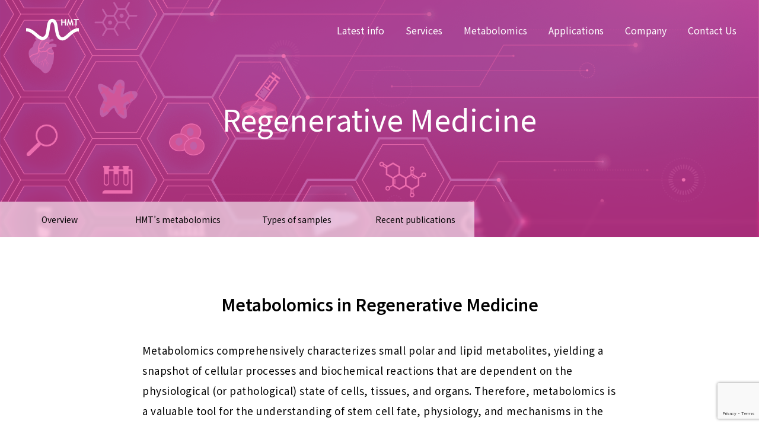

--- FILE ---
content_type: text/html; charset=UTF-8
request_url: https://humanmetabolome.com/ap/applications/regenerative_medicine/
body_size: 19725
content:
<!DOCTYPE html>
<html class="pc" dir="ltr" lang="ja">
<head prefix="og: https://ogp.me/ns# fb: https://ogp.me/ns/fb#">
<meta charset="UTF-8">
<!--[if IE]><meta http-equiv="X-UA-Compatible" content="IE=edge"><![endif]-->
<meta name="viewport" content="width=device-width">
<meta name="format-detection" content="telephone=no">
<meta name="description" content="High performance metabolomics for your research needs | Human Metabolome Technologies (HMT) – Asia Pacific Home Page">
<link rel="pingback" href="https://humanmetabolome.com/ap/xmlrpc.php">
<link rel="shortcut icon" href="https://humanmetabolome.com/ap/wp-content/uploads/2020/11/hmt_favicon.gif">

<title>Regenerative Medicine | Human Metabolome Technologies</title>
	<style>img:is([sizes="auto" i], [sizes^="auto," i]) { contain-intrinsic-size: 3000px 1500px }</style>
	
		<!-- All in One SEO 4.9.3 - aioseo.com -->
	<meta name="description" content="Metabolomics in regenerative medicine research." />
	<meta name="robots" content="max-image-preview:large" />
	<link rel="canonical" href="https://humanmetabolome.com/ap/applications/regenerative_medicine/" />
	<meta name="generator" content="All in One SEO (AIOSEO) 4.9.3" />
		<script type="application/ld+json" class="aioseo-schema">
			{"@context":"https:\/\/schema.org","@graph":[{"@type":"BreadcrumbList","@id":"https:\/\/humanmetabolome.com\/ap\/applications\/regenerative_medicine\/#breadcrumblist","itemListElement":[{"@type":"ListItem","@id":"https:\/\/humanmetabolome.com\/ap#listItem","position":1,"name":"\u30db\u30fc\u30e0","item":"https:\/\/humanmetabolome.com\/ap","nextItem":{"@type":"ListItem","@id":"https:\/\/humanmetabolome.com\/ap\/applications\/#listItem","name":"Applications"}},{"@type":"ListItem","@id":"https:\/\/humanmetabolome.com\/ap\/applications\/#listItem","position":2,"name":"Applications","item":"https:\/\/humanmetabolome.com\/ap\/applications\/","nextItem":{"@type":"ListItem","@id":"https:\/\/humanmetabolome.com\/ap\/applications\/regenerative_medicine\/#listItem","name":"Regenerative Medicine"},"previousItem":{"@type":"ListItem","@id":"https:\/\/humanmetabolome.com\/ap#listItem","name":"\u30db\u30fc\u30e0"}},{"@type":"ListItem","@id":"https:\/\/humanmetabolome.com\/ap\/applications\/regenerative_medicine\/#listItem","position":3,"name":"Regenerative Medicine","previousItem":{"@type":"ListItem","@id":"https:\/\/humanmetabolome.com\/ap\/applications\/#listItem","name":"Applications"}}]},{"@type":"Organization","@id":"https:\/\/humanmetabolome.com\/ap\/#organization","name":"Human Metabolome Technologies, Inc.","description":"High performance metabolomics for your research needs | Human Metabolome Technologies (HMT) \u2013 Asia Pacific Home Page","url":"https:\/\/humanmetabolome.com\/ap\/","logo":{"@type":"ImageObject","url":"\/ap\/wp-content\/uploads\/2020\/10\/Logo_companyname_blue.svg","@id":"https:\/\/humanmetabolome.com\/ap\/applications\/regenerative_medicine\/#organizationLogo"},"image":{"@id":"https:\/\/humanmetabolome.com\/ap\/applications\/regenerative_medicine\/#organizationLogo"}},{"@type":"WebPage","@id":"https:\/\/humanmetabolome.com\/ap\/applications\/regenerative_medicine\/#webpage","url":"https:\/\/humanmetabolome.com\/ap\/applications\/regenerative_medicine\/","name":"Regenerative Medicine | Human Metabolome Technologies","description":"Metabolomics in regenerative medicine research.","inLanguage":"ja","isPartOf":{"@id":"https:\/\/humanmetabolome.com\/ap\/#website"},"breadcrumb":{"@id":"https:\/\/humanmetabolome.com\/ap\/applications\/regenerative_medicine\/#breadcrumblist"},"datePublished":"2021-06-30T11:28:12+09:00","dateModified":"2022-11-26T00:30:18+09:00"},{"@type":"WebSite","@id":"https:\/\/humanmetabolome.com\/ap\/#website","url":"https:\/\/humanmetabolome.com\/ap\/","name":"Human Metabolome Technologies, Inc.","description":"High performance metabolomics for your research needs | Human Metabolome Technologies (HMT) \u2013 Asia Pacific Home Page","inLanguage":"ja","publisher":{"@id":"https:\/\/humanmetabolome.com\/ap\/#organization"}}]}
		</script>
		<!-- All in One SEO -->

<meta property="og:type" content="article">
<meta property="og:url" content="https://humanmetabolome.com/ap/applications/regenerative_medicine/">
<meta property="og:title" content="Regenerative Medicine | Human Metabolome Technologies">
<meta property="og:description" content="High performance metabolomics for your research needs | Human Metabolome Technologies (HMT) – Asia Pacific Home Page">
<meta property="og:site_name" content="Human Metabolome Technologies, Inc.">
<meta property="og:image" content="https://humanmetabolome.com/ap/wp-content/themes/fake_tcd074/img/common/no_image2.gif">
<meta property="og:image:secure_url" content="https://humanmetabolome.com/ap/wp-content/themes/fake_tcd074/img/common/no_image2.gif"> 
<meta property="og:image:width" content="800"> 
<meta property="og:image:height" content="485">
<meta property="fb:app_id" content="358846042063577">
<meta name="twitter:card" content="summary">
<meta name="twitter:site" content="@me_taro">
<meta name="twitter:creator" content="@me_taro">
<meta name="twitter:title" content="Regenerative Medicine | Human Metabolome Technologies">
<meta property="twitter:description" content="High performance metabolomics for your research needs | Human Metabolome Technologies (HMT) – Asia Pacific Home Page">
<meta name="twitter:image:src" content="https://humanmetabolome.com/ap/wp-content/themes/fake_tcd074/img/common/no_image2.gif">
<link rel="alternate" type="application/rss+xml" title="Human Metabolome Technologies, Inc. &raquo; フィード" href="https://humanmetabolome.com/ap/feed/" />
<link rel="alternate" type="application/rss+xml" title="Human Metabolome Technologies, Inc. &raquo; コメントフィード" href="https://humanmetabolome.com/ap/comments/feed/" />
		<!-- This site uses the Google Analytics by MonsterInsights plugin v9.9.0 - Using Analytics tracking - https://www.monsterinsights.com/ -->
							<script src="//www.googletagmanager.com/gtag/js?id=G-THEK5QHW5W"  data-cfasync="false" data-wpfc-render="false" type="text/javascript" async></script>
			<script data-cfasync="false" data-wpfc-render="false" type="text/javascript">
				var mi_version = '9.9.0';
				var mi_track_user = true;
				var mi_no_track_reason = '';
								var MonsterInsightsDefaultLocations = {"page_location":"https:\/\/humanmetabolome.com\/ap\/applications\/regenerative_medicine\/"};
								if ( typeof MonsterInsightsPrivacyGuardFilter === 'function' ) {
					var MonsterInsightsLocations = (typeof MonsterInsightsExcludeQuery === 'object') ? MonsterInsightsPrivacyGuardFilter( MonsterInsightsExcludeQuery ) : MonsterInsightsPrivacyGuardFilter( MonsterInsightsDefaultLocations );
				} else {
					var MonsterInsightsLocations = (typeof MonsterInsightsExcludeQuery === 'object') ? MonsterInsightsExcludeQuery : MonsterInsightsDefaultLocations;
				}

								var disableStrs = [
										'ga-disable-G-THEK5QHW5W',
									];

				/* Function to detect opted out users */
				function __gtagTrackerIsOptedOut() {
					for (var index = 0; index < disableStrs.length; index++) {
						if (document.cookie.indexOf(disableStrs[index] + '=true') > -1) {
							return true;
						}
					}

					return false;
				}

				/* Disable tracking if the opt-out cookie exists. */
				if (__gtagTrackerIsOptedOut()) {
					for (var index = 0; index < disableStrs.length; index++) {
						window[disableStrs[index]] = true;
					}
				}

				/* Opt-out function */
				function __gtagTrackerOptout() {
					for (var index = 0; index < disableStrs.length; index++) {
						document.cookie = disableStrs[index] + '=true; expires=Thu, 31 Dec 2099 23:59:59 UTC; path=/';
						window[disableStrs[index]] = true;
					}
				}

				if ('undefined' === typeof gaOptout) {
					function gaOptout() {
						__gtagTrackerOptout();
					}
				}
								window.dataLayer = window.dataLayer || [];

				window.MonsterInsightsDualTracker = {
					helpers: {},
					trackers: {},
				};
				if (mi_track_user) {
					function __gtagDataLayer() {
						dataLayer.push(arguments);
					}

					function __gtagTracker(type, name, parameters) {
						if (!parameters) {
							parameters = {};
						}

						if (parameters.send_to) {
							__gtagDataLayer.apply(null, arguments);
							return;
						}

						if (type === 'event') {
														parameters.send_to = monsterinsights_frontend.v4_id;
							var hookName = name;
							if (typeof parameters['event_category'] !== 'undefined') {
								hookName = parameters['event_category'] + ':' + name;
							}

							if (typeof MonsterInsightsDualTracker.trackers[hookName] !== 'undefined') {
								MonsterInsightsDualTracker.trackers[hookName](parameters);
							} else {
								__gtagDataLayer('event', name, parameters);
							}
							
						} else {
							__gtagDataLayer.apply(null, arguments);
						}
					}

					__gtagTracker('js', new Date());
					__gtagTracker('set', {
						'developer_id.dZGIzZG': true,
											});
					if ( MonsterInsightsLocations.page_location ) {
						__gtagTracker('set', MonsterInsightsLocations);
					}
										__gtagTracker('config', 'G-THEK5QHW5W', {"forceSSL":"true","link_attribution":"true"} );
										window.gtag = __gtagTracker;										(function () {
						/* https://developers.google.com/analytics/devguides/collection/analyticsjs/ */
						/* ga and __gaTracker compatibility shim. */
						var noopfn = function () {
							return null;
						};
						var newtracker = function () {
							return new Tracker();
						};
						var Tracker = function () {
							return null;
						};
						var p = Tracker.prototype;
						p.get = noopfn;
						p.set = noopfn;
						p.send = function () {
							var args = Array.prototype.slice.call(arguments);
							args.unshift('send');
							__gaTracker.apply(null, args);
						};
						var __gaTracker = function () {
							var len = arguments.length;
							if (len === 0) {
								return;
							}
							var f = arguments[len - 1];
							if (typeof f !== 'object' || f === null || typeof f.hitCallback !== 'function') {
								if ('send' === arguments[0]) {
									var hitConverted, hitObject = false, action;
									if ('event' === arguments[1]) {
										if ('undefined' !== typeof arguments[3]) {
											hitObject = {
												'eventAction': arguments[3],
												'eventCategory': arguments[2],
												'eventLabel': arguments[4],
												'value': arguments[5] ? arguments[5] : 1,
											}
										}
									}
									if ('pageview' === arguments[1]) {
										if ('undefined' !== typeof arguments[2]) {
											hitObject = {
												'eventAction': 'page_view',
												'page_path': arguments[2],
											}
										}
									}
									if (typeof arguments[2] === 'object') {
										hitObject = arguments[2];
									}
									if (typeof arguments[5] === 'object') {
										Object.assign(hitObject, arguments[5]);
									}
									if ('undefined' !== typeof arguments[1].hitType) {
										hitObject = arguments[1];
										if ('pageview' === hitObject.hitType) {
											hitObject.eventAction = 'page_view';
										}
									}
									if (hitObject) {
										action = 'timing' === arguments[1].hitType ? 'timing_complete' : hitObject.eventAction;
										hitConverted = mapArgs(hitObject);
										__gtagTracker('event', action, hitConverted);
									}
								}
								return;
							}

							function mapArgs(args) {
								var arg, hit = {};
								var gaMap = {
									'eventCategory': 'event_category',
									'eventAction': 'event_action',
									'eventLabel': 'event_label',
									'eventValue': 'event_value',
									'nonInteraction': 'non_interaction',
									'timingCategory': 'event_category',
									'timingVar': 'name',
									'timingValue': 'value',
									'timingLabel': 'event_label',
									'page': 'page_path',
									'location': 'page_location',
									'title': 'page_title',
									'referrer' : 'page_referrer',
								};
								for (arg in args) {
																		if (!(!args.hasOwnProperty(arg) || !gaMap.hasOwnProperty(arg))) {
										hit[gaMap[arg]] = args[arg];
									} else {
										hit[arg] = args[arg];
									}
								}
								return hit;
							}

							try {
								f.hitCallback();
							} catch (ex) {
							}
						};
						__gaTracker.create = newtracker;
						__gaTracker.getByName = newtracker;
						__gaTracker.getAll = function () {
							return [];
						};
						__gaTracker.remove = noopfn;
						__gaTracker.loaded = true;
						window['__gaTracker'] = __gaTracker;
					})();
									} else {
										console.log("");
					(function () {
						function __gtagTracker() {
							return null;
						}

						window['__gtagTracker'] = __gtagTracker;
						window['gtag'] = __gtagTracker;
					})();
									}
			</script>
			
							<!-- / Google Analytics by MonsterInsights -->
		<script type="text/javascript">
/* <![CDATA[ */
window._wpemojiSettings = {"baseUrl":"https:\/\/s.w.org\/images\/core\/emoji\/16.0.1\/72x72\/","ext":".png","svgUrl":"https:\/\/s.w.org\/images\/core\/emoji\/16.0.1\/svg\/","svgExt":".svg","source":{"concatemoji":"https:\/\/humanmetabolome.com\/ap\/wp-includes\/js\/wp-emoji-release.min.js"}};
/*! This file is auto-generated */
!function(s,n){var o,i,e;function c(e){try{var t={supportTests:e,timestamp:(new Date).valueOf()};sessionStorage.setItem(o,JSON.stringify(t))}catch(e){}}function p(e,t,n){e.clearRect(0,0,e.canvas.width,e.canvas.height),e.fillText(t,0,0);var t=new Uint32Array(e.getImageData(0,0,e.canvas.width,e.canvas.height).data),a=(e.clearRect(0,0,e.canvas.width,e.canvas.height),e.fillText(n,0,0),new Uint32Array(e.getImageData(0,0,e.canvas.width,e.canvas.height).data));return t.every(function(e,t){return e===a[t]})}function u(e,t){e.clearRect(0,0,e.canvas.width,e.canvas.height),e.fillText(t,0,0);for(var n=e.getImageData(16,16,1,1),a=0;a<n.data.length;a++)if(0!==n.data[a])return!1;return!0}function f(e,t,n,a){switch(t){case"flag":return n(e,"\ud83c\udff3\ufe0f\u200d\u26a7\ufe0f","\ud83c\udff3\ufe0f\u200b\u26a7\ufe0f")?!1:!n(e,"\ud83c\udde8\ud83c\uddf6","\ud83c\udde8\u200b\ud83c\uddf6")&&!n(e,"\ud83c\udff4\udb40\udc67\udb40\udc62\udb40\udc65\udb40\udc6e\udb40\udc67\udb40\udc7f","\ud83c\udff4\u200b\udb40\udc67\u200b\udb40\udc62\u200b\udb40\udc65\u200b\udb40\udc6e\u200b\udb40\udc67\u200b\udb40\udc7f");case"emoji":return!a(e,"\ud83e\udedf")}return!1}function g(e,t,n,a){var r="undefined"!=typeof WorkerGlobalScope&&self instanceof WorkerGlobalScope?new OffscreenCanvas(300,150):s.createElement("canvas"),o=r.getContext("2d",{willReadFrequently:!0}),i=(o.textBaseline="top",o.font="600 32px Arial",{});return e.forEach(function(e){i[e]=t(o,e,n,a)}),i}function t(e){var t=s.createElement("script");t.src=e,t.defer=!0,s.head.appendChild(t)}"undefined"!=typeof Promise&&(o="wpEmojiSettingsSupports",i=["flag","emoji"],n.supports={everything:!0,everythingExceptFlag:!0},e=new Promise(function(e){s.addEventListener("DOMContentLoaded",e,{once:!0})}),new Promise(function(t){var n=function(){try{var e=JSON.parse(sessionStorage.getItem(o));if("object"==typeof e&&"number"==typeof e.timestamp&&(new Date).valueOf()<e.timestamp+604800&&"object"==typeof e.supportTests)return e.supportTests}catch(e){}return null}();if(!n){if("undefined"!=typeof Worker&&"undefined"!=typeof OffscreenCanvas&&"undefined"!=typeof URL&&URL.createObjectURL&&"undefined"!=typeof Blob)try{var e="postMessage("+g.toString()+"("+[JSON.stringify(i),f.toString(),p.toString(),u.toString()].join(",")+"));",a=new Blob([e],{type:"text/javascript"}),r=new Worker(URL.createObjectURL(a),{name:"wpTestEmojiSupports"});return void(r.onmessage=function(e){c(n=e.data),r.terminate(),t(n)})}catch(e){}c(n=g(i,f,p,u))}t(n)}).then(function(e){for(var t in e)n.supports[t]=e[t],n.supports.everything=n.supports.everything&&n.supports[t],"flag"!==t&&(n.supports.everythingExceptFlag=n.supports.everythingExceptFlag&&n.supports[t]);n.supports.everythingExceptFlag=n.supports.everythingExceptFlag&&!n.supports.flag,n.DOMReady=!1,n.readyCallback=function(){n.DOMReady=!0}}).then(function(){return e}).then(function(){var e;n.supports.everything||(n.readyCallback(),(e=n.source||{}).concatemoji?t(e.concatemoji):e.wpemoji&&e.twemoji&&(t(e.twemoji),t(e.wpemoji)))}))}((window,document),window._wpemojiSettings);
/* ]]> */
</script>
<link rel="preconnect" href="https://fonts.googleapis.com">
<link rel="preconnect" href="https://fonts.gstatic.com" crossorigin>
<link href="https://fonts.googleapis.com/css2?family=Noto+Sans+JP:wght@400;600&amp;family=Noto+Serif+JP:wght@400;600&amp;family=Noto+Sans+JP:wght@400;600&amp;family=Noto+Sans+JP:wght@400;600" rel="stylesheet">
<link rel='stylesheet' id='style-css' href='https://humanmetabolome.com/ap/wp-content/themes/fake_tcd074-child/style.css' type='text/css' media='all' />
<style id='wp-emoji-styles-inline-css' type='text/css'>

	img.wp-smiley, img.emoji {
		display: inline !important;
		border: none !important;
		box-shadow: none !important;
		height: 1em !important;
		width: 1em !important;
		margin: 0 0.07em !important;
		vertical-align: -0.1em !important;
		background: none !important;
		padding: 0 !important;
	}
</style>
<link rel='stylesheet' id='wp-block-library-css' href='https://humanmetabolome.com/ap/wp-includes/css/dist/block-library/style.min.css' type='text/css' media='all' />
<style id='classic-theme-styles-inline-css' type='text/css'>
/*! This file is auto-generated */
.wp-block-button__link{color:#fff;background-color:#32373c;border-radius:9999px;box-shadow:none;text-decoration:none;padding:calc(.667em + 2px) calc(1.333em + 2px);font-size:1.125em}.wp-block-file__button{background:#32373c;color:#fff;text-decoration:none}
</style>
<link rel='stylesheet' id='aioseo/css/src/vue/standalone/blocks/table-of-contents/global.scss-css' href='https://humanmetabolome.com/ap/wp-content/plugins/all-in-one-seo-pack/dist/Lite/assets/css/table-of-contents/global.e90f6d47.css' type='text/css' media='all' />
<style id='global-styles-inline-css' type='text/css'>
:root{--wp--preset--aspect-ratio--square: 1;--wp--preset--aspect-ratio--4-3: 4/3;--wp--preset--aspect-ratio--3-4: 3/4;--wp--preset--aspect-ratio--3-2: 3/2;--wp--preset--aspect-ratio--2-3: 2/3;--wp--preset--aspect-ratio--16-9: 16/9;--wp--preset--aspect-ratio--9-16: 9/16;--wp--preset--color--black: #000000;--wp--preset--color--cyan-bluish-gray: #abb8c3;--wp--preset--color--white: #ffffff;--wp--preset--color--pale-pink: #f78da7;--wp--preset--color--vivid-red: #cf2e2e;--wp--preset--color--luminous-vivid-orange: #ff6900;--wp--preset--color--luminous-vivid-amber: #fcb900;--wp--preset--color--light-green-cyan: #7bdcb5;--wp--preset--color--vivid-green-cyan: #00d084;--wp--preset--color--pale-cyan-blue: #8ed1fc;--wp--preset--color--vivid-cyan-blue: #0693e3;--wp--preset--color--vivid-purple: #9b51e0;--wp--preset--gradient--vivid-cyan-blue-to-vivid-purple: linear-gradient(135deg,rgba(6,147,227,1) 0%,rgb(155,81,224) 100%);--wp--preset--gradient--light-green-cyan-to-vivid-green-cyan: linear-gradient(135deg,rgb(122,220,180) 0%,rgb(0,208,130) 100%);--wp--preset--gradient--luminous-vivid-amber-to-luminous-vivid-orange: linear-gradient(135deg,rgba(252,185,0,1) 0%,rgba(255,105,0,1) 100%);--wp--preset--gradient--luminous-vivid-orange-to-vivid-red: linear-gradient(135deg,rgba(255,105,0,1) 0%,rgb(207,46,46) 100%);--wp--preset--gradient--very-light-gray-to-cyan-bluish-gray: linear-gradient(135deg,rgb(238,238,238) 0%,rgb(169,184,195) 100%);--wp--preset--gradient--cool-to-warm-spectrum: linear-gradient(135deg,rgb(74,234,220) 0%,rgb(151,120,209) 20%,rgb(207,42,186) 40%,rgb(238,44,130) 60%,rgb(251,105,98) 80%,rgb(254,248,76) 100%);--wp--preset--gradient--blush-light-purple: linear-gradient(135deg,rgb(255,206,236) 0%,rgb(152,150,240) 100%);--wp--preset--gradient--blush-bordeaux: linear-gradient(135deg,rgb(254,205,165) 0%,rgb(254,45,45) 50%,rgb(107,0,62) 100%);--wp--preset--gradient--luminous-dusk: linear-gradient(135deg,rgb(255,203,112) 0%,rgb(199,81,192) 50%,rgb(65,88,208) 100%);--wp--preset--gradient--pale-ocean: linear-gradient(135deg,rgb(255,245,203) 0%,rgb(182,227,212) 50%,rgb(51,167,181) 100%);--wp--preset--gradient--electric-grass: linear-gradient(135deg,rgb(202,248,128) 0%,rgb(113,206,126) 100%);--wp--preset--gradient--midnight: linear-gradient(135deg,rgb(2,3,129) 0%,rgb(40,116,252) 100%);--wp--preset--font-size--small: 13px;--wp--preset--font-size--medium: 20px;--wp--preset--font-size--large: 36px;--wp--preset--font-size--x-large: 42px;--wp--preset--spacing--20: 0.44rem;--wp--preset--spacing--30: 0.67rem;--wp--preset--spacing--40: 1rem;--wp--preset--spacing--50: 1.5rem;--wp--preset--spacing--60: 2.25rem;--wp--preset--spacing--70: 3.38rem;--wp--preset--spacing--80: 5.06rem;--wp--preset--shadow--natural: 6px 6px 9px rgba(0, 0, 0, 0.2);--wp--preset--shadow--deep: 12px 12px 50px rgba(0, 0, 0, 0.4);--wp--preset--shadow--sharp: 6px 6px 0px rgba(0, 0, 0, 0.2);--wp--preset--shadow--outlined: 6px 6px 0px -3px rgba(255, 255, 255, 1), 6px 6px rgba(0, 0, 0, 1);--wp--preset--shadow--crisp: 6px 6px 0px rgba(0, 0, 0, 1);}:where(.is-layout-flex){gap: 0.5em;}:where(.is-layout-grid){gap: 0.5em;}body .is-layout-flex{display: flex;}.is-layout-flex{flex-wrap: wrap;align-items: center;}.is-layout-flex > :is(*, div){margin: 0;}body .is-layout-grid{display: grid;}.is-layout-grid > :is(*, div){margin: 0;}:where(.wp-block-columns.is-layout-flex){gap: 2em;}:where(.wp-block-columns.is-layout-grid){gap: 2em;}:where(.wp-block-post-template.is-layout-flex){gap: 1.25em;}:where(.wp-block-post-template.is-layout-grid){gap: 1.25em;}.has-black-color{color: var(--wp--preset--color--black) !important;}.has-cyan-bluish-gray-color{color: var(--wp--preset--color--cyan-bluish-gray) !important;}.has-white-color{color: var(--wp--preset--color--white) !important;}.has-pale-pink-color{color: var(--wp--preset--color--pale-pink) !important;}.has-vivid-red-color{color: var(--wp--preset--color--vivid-red) !important;}.has-luminous-vivid-orange-color{color: var(--wp--preset--color--luminous-vivid-orange) !important;}.has-luminous-vivid-amber-color{color: var(--wp--preset--color--luminous-vivid-amber) !important;}.has-light-green-cyan-color{color: var(--wp--preset--color--light-green-cyan) !important;}.has-vivid-green-cyan-color{color: var(--wp--preset--color--vivid-green-cyan) !important;}.has-pale-cyan-blue-color{color: var(--wp--preset--color--pale-cyan-blue) !important;}.has-vivid-cyan-blue-color{color: var(--wp--preset--color--vivid-cyan-blue) !important;}.has-vivid-purple-color{color: var(--wp--preset--color--vivid-purple) !important;}.has-black-background-color{background-color: var(--wp--preset--color--black) !important;}.has-cyan-bluish-gray-background-color{background-color: var(--wp--preset--color--cyan-bluish-gray) !important;}.has-white-background-color{background-color: var(--wp--preset--color--white) !important;}.has-pale-pink-background-color{background-color: var(--wp--preset--color--pale-pink) !important;}.has-vivid-red-background-color{background-color: var(--wp--preset--color--vivid-red) !important;}.has-luminous-vivid-orange-background-color{background-color: var(--wp--preset--color--luminous-vivid-orange) !important;}.has-luminous-vivid-amber-background-color{background-color: var(--wp--preset--color--luminous-vivid-amber) !important;}.has-light-green-cyan-background-color{background-color: var(--wp--preset--color--light-green-cyan) !important;}.has-vivid-green-cyan-background-color{background-color: var(--wp--preset--color--vivid-green-cyan) !important;}.has-pale-cyan-blue-background-color{background-color: var(--wp--preset--color--pale-cyan-blue) !important;}.has-vivid-cyan-blue-background-color{background-color: var(--wp--preset--color--vivid-cyan-blue) !important;}.has-vivid-purple-background-color{background-color: var(--wp--preset--color--vivid-purple) !important;}.has-black-border-color{border-color: var(--wp--preset--color--black) !important;}.has-cyan-bluish-gray-border-color{border-color: var(--wp--preset--color--cyan-bluish-gray) !important;}.has-white-border-color{border-color: var(--wp--preset--color--white) !important;}.has-pale-pink-border-color{border-color: var(--wp--preset--color--pale-pink) !important;}.has-vivid-red-border-color{border-color: var(--wp--preset--color--vivid-red) !important;}.has-luminous-vivid-orange-border-color{border-color: var(--wp--preset--color--luminous-vivid-orange) !important;}.has-luminous-vivid-amber-border-color{border-color: var(--wp--preset--color--luminous-vivid-amber) !important;}.has-light-green-cyan-border-color{border-color: var(--wp--preset--color--light-green-cyan) !important;}.has-vivid-green-cyan-border-color{border-color: var(--wp--preset--color--vivid-green-cyan) !important;}.has-pale-cyan-blue-border-color{border-color: var(--wp--preset--color--pale-cyan-blue) !important;}.has-vivid-cyan-blue-border-color{border-color: var(--wp--preset--color--vivid-cyan-blue) !important;}.has-vivid-purple-border-color{border-color: var(--wp--preset--color--vivid-purple) !important;}.has-vivid-cyan-blue-to-vivid-purple-gradient-background{background: var(--wp--preset--gradient--vivid-cyan-blue-to-vivid-purple) !important;}.has-light-green-cyan-to-vivid-green-cyan-gradient-background{background: var(--wp--preset--gradient--light-green-cyan-to-vivid-green-cyan) !important;}.has-luminous-vivid-amber-to-luminous-vivid-orange-gradient-background{background: var(--wp--preset--gradient--luminous-vivid-amber-to-luminous-vivid-orange) !important;}.has-luminous-vivid-orange-to-vivid-red-gradient-background{background: var(--wp--preset--gradient--luminous-vivid-orange-to-vivid-red) !important;}.has-very-light-gray-to-cyan-bluish-gray-gradient-background{background: var(--wp--preset--gradient--very-light-gray-to-cyan-bluish-gray) !important;}.has-cool-to-warm-spectrum-gradient-background{background: var(--wp--preset--gradient--cool-to-warm-spectrum) !important;}.has-blush-light-purple-gradient-background{background: var(--wp--preset--gradient--blush-light-purple) !important;}.has-blush-bordeaux-gradient-background{background: var(--wp--preset--gradient--blush-bordeaux) !important;}.has-luminous-dusk-gradient-background{background: var(--wp--preset--gradient--luminous-dusk) !important;}.has-pale-ocean-gradient-background{background: var(--wp--preset--gradient--pale-ocean) !important;}.has-electric-grass-gradient-background{background: var(--wp--preset--gradient--electric-grass) !important;}.has-midnight-gradient-background{background: var(--wp--preset--gradient--midnight) !important;}.has-small-font-size{font-size: var(--wp--preset--font-size--small) !important;}.has-medium-font-size{font-size: var(--wp--preset--font-size--medium) !important;}.has-large-font-size{font-size: var(--wp--preset--font-size--large) !important;}.has-x-large-font-size{font-size: var(--wp--preset--font-size--x-large) !important;}
:where(.wp-block-post-template.is-layout-flex){gap: 1.25em;}:where(.wp-block-post-template.is-layout-grid){gap: 1.25em;}
:where(.wp-block-columns.is-layout-flex){gap: 2em;}:where(.wp-block-columns.is-layout-grid){gap: 2em;}
:root :where(.wp-block-pullquote){font-size: 1.5em;line-height: 1.6;}
</style>
<link rel='stylesheet' id='contact-form-7-css' href='https://humanmetabolome.com/ap/wp-content/plugins/contact-form-7/includes/css/styles.css' type='text/css' media='all' />
<link rel='stylesheet' id='parent-style-css' href='https://humanmetabolome.com/ap/wp-content/themes/fake_tcd074/style.css' type='text/css' media='all' />
<link rel='stylesheet' id='child-style-css' href='https://humanmetabolome.com/ap/wp-content/themes/fake_tcd074-child/style.css' type='text/css' media='all' />
<link rel='stylesheet' id='cf7cf-style-css' href='https://humanmetabolome.com/ap/wp-content/plugins/cf7-conditional-fields/style.css' type='text/css' media='all' />
<style>:root {
  --tcd-font-type1: "Noto Sans JP",sans-serif;
  --tcd-font-type2: "Noto Serif JP",sans-serif;
  --tcd-font-type3: "Noto Sans JP",sans-serif;
  --tcd-font-type-logo: "Noto Sans JP",sans-serif;
}</style>
<script type="text/javascript" src="https://humanmetabolome.com/ap/wp-includes/js/jquery/jquery.min.js" id="jquery-core-js"></script>
<script type="text/javascript" src="https://humanmetabolome.com/ap/wp-includes/js/jquery/jquery-migrate.min.js" id="jquery-migrate-js"></script>
<script type="text/javascript" src="https://humanmetabolome.com/ap/wp-content/plugins/google-analytics-for-wordpress/assets/js/frontend-gtag.min.js" id="monsterinsights-frontend-script-js" async="async" data-wp-strategy="async"></script>
<script data-cfasync="false" data-wpfc-render="false" type="text/javascript" id='monsterinsights-frontend-script-js-extra'>/* <![CDATA[ */
var monsterinsights_frontend = {"js_events_tracking":"true","download_extensions":"doc,pdf,ppt,zip,xls,docx,pptx,xlsx","inbound_paths":"[{\"path\":\"\\\/go\\\/\",\"label\":\"affiliate\"},{\"path\":\"\\\/recommend\\\/\",\"label\":\"affiliate\"}]","home_url":"https:\/\/humanmetabolome.com\/ap","hash_tracking":"false","v4_id":"G-THEK5QHW5W"};/* ]]> */
</script>
<link rel="https://api.w.org/" href="https://humanmetabolome.com/ap/wp-json/" /><link rel="alternate" title="JSON" type="application/json" href="https://humanmetabolome.com/ap/wp-json/wp/v2/pages/64850" /><link rel='shortlink' href='https://humanmetabolome.com/ap/?p=64850' />
<link rel="alternate" title="oEmbed (JSON)" type="application/json+oembed" href="https://humanmetabolome.com/ap/wp-json/oembed/1.0/embed?url=https%3A%2F%2Fhumanmetabolome.com%2Fap%2Fapplications%2Fregenerative_medicine%2F" />
<link rel="alternate" title="oEmbed (XML)" type="text/xml+oembed" href="https://humanmetabolome.com/ap/wp-json/oembed/1.0/embed?url=https%3A%2F%2Fhumanmetabolome.com%2Fap%2Fapplications%2Fregenerative_medicine%2F&#038;format=xml" />
<link rel="stylesheet" href="https://humanmetabolome.com/ap/wp-content/themes/fake_tcd074/css/design-plus.css?ver=2.9.2">
<link rel="stylesheet" media="screen and (max-width:1050px)" href="https://humanmetabolome.com/ap/wp-content/themes/fake_tcd074/css/responsive.css?ver=2.9.2">
<link rel="stylesheet" media="screen and (max-width:1050px)" href="https://humanmetabolome.com/ap/wp-content/themes/fake_tcd074/css/footer-bar.css?ver=2.9.2">

<script src="https://humanmetabolome.com/ap/wp-content/themes/fake_tcd074/js/jquery.easing.1.4.js?ver=2.9.2"></script>
<script src="https://humanmetabolome.com/ap/wp-content/themes/fake_tcd074/js/tcd_cookie.min.js?ver=2.9.2"></script>
<script src="https://humanmetabolome.com/ap/wp-content/themes/fake_tcd074/js/jscript.js?ver=2.9.2"></script>
<script src="https://humanmetabolome.com/ap/wp-content/themes/fake_tcd074/js/comment.js?ver=2.9.2"></script>

<link rel="stylesheet" href="https://humanmetabolome.com/ap/wp-content/themes/fake_tcd074/js/simplebar.css?ver=2.9.2">
<script src="https://humanmetabolome.com/ap/wp-content/themes/fake_tcd074/js/simplebar.min.js?ver=2.9.2"></script>


<script src="https://humanmetabolome.com/ap/wp-content/themes/fake_tcd074/js/header_fix.js?ver=2.9.2"></script>
<script src="https://humanmetabolome.com/ap/wp-content/themes/fake_tcd074/js/header_fix_mobile.js?ver=2.9.2"></script>

<style type="text/css">

body, input, textarea { font-family: var(--tcd-font-type1); }

.rich_font, .p-vertical { font-family: var(--tcd-font-type1);}

.rich_font_1 { font-family: var(--tcd-font-type1);}
.rich_font_2 { font-family:var(--tcd-font-type2); font-weight:500; }
.rich_font_3 { font-family: var(--tcd-font-type3); font-weight:500; }
.rich_font_logo { font-family: var(--tcd-font-type-logo); font-weight: bold !important;}


#page_header_catch .catch { font-family: var(--tcd-font-type1); }

#header, #header a, #menu_button:before { color:#ffffff; }
#header a:hover, #menu_button:hover:before { color:rgba(29,29,31,1); }
#header.active, .header_fix #header, .header_fix_mobile #header {
  color:#1d1d1f;
  background:rgba(245,245,245,0.7);
}
#header.active a, .header_fix #header a, .header_fix_mobile #header a, .header_fix_mobile #menu_button:before { color:#1d1d1f; }
#header.active a:hover, .header_fix #header a:hover, .header_fix_mobile #header a:hover, .header_fix_mobile #menu_button:hover:before { color:#1d1d1f; }
@media screen and (max-width:1050px) {
  #header {
    color:#1d1d1f;
    background:rgba(245,245,245,0.7);
  }
  #header a, #menu_button:before { color:#1d1d1f; }
  #header a:hover, #menu_button:hover:before { color:#1d1d1f; }
}
#header_logo .desc{ font-size: 14px; }

#global_menu > ul > li > a { color:#ffffff; }
#global_menu > ul > li > a:hover { color:rgba(29,29,31,1); }
#global_menu > ul > li a.active, #global_menu > ul > li.active_button > a { color:#1d1d1f; }
#global_menu ul ul a { color:#ffffff !important; background:#000000; }
#global_menu ul ul a:hover { background:#333333; }

#drawer_menu { background:#0071bf; }
#mobile_menu a { color:#ffffff; background:#0071bf; border-bottom:1px solid #006ebc; }
#mobile_menu li li a { background:#0090ea; }
#mobile_menu a:hover, #drawer_menu .close_button:hover, #mobile_menu .child_menu_button:hover { color:#ffffff; background:#4d5156; }

.megamenu_blog_list { background:#f5f5f5; }
.megamenu_blog_list_inner { border-color:rgba(255,255,255,0.3); }
.megamenu_blog_list .menu_area a, .megamenu_blog_list .menu_area a:hover, .megamenu_blog_list .menu_area li.active a, .megamenu_blog_list .post_list li .title { color:#1d1d1f !important; }
.megamenu_blog_list .menu_area a:hover, .megamenu_blog_list .menu_area li.active a, .megamenu_blog_list .post_list { background:#ffffff; }
.megamenu_blog_list .post_list li .overlay {
  background: -webkit-linear-gradient(top, transparent, rgba(255,255,255,0.5));
  background: linear-gradient(to bottom, transparent, rgba(255,255,255,0.5));
}
#footer_banner .item1 a { color:#ffffff !important; }
#footer_banner .item1 .title { font-size:24px; }
#footer_banner .item1 .desc { font-size:14px; }
#footer_banner .item1 .overlay { background:rgba(0,120,161,0.6); }
@media screen and (max-width:650px) {
  #footer_banner .item1 .title { font-size:20px; }
  #footer_banner .item1 .desc { font-size:12px; }
}
#footer_banner .item2 a { color:#ffffff !important; }
#footer_banner .item2 .title { font-size:24px; }
#footer_banner .item2 .desc { font-size:14px; }
#footer_banner .item2 .overlay { background:rgba(136,0,0,0.6); }
@media screen and (max-width:650px) {
  #footer_banner .item2 .title { font-size:20px; }
  #footer_banner .item2 .desc { font-size:12px; }
}
#footer_banner .item3 a { color:#ffffff !important; }
#footer_banner .item3 .title { font-size:24px; }
#footer_banner .item3 .desc { font-size:14px; }
#footer_banner .item3 .overlay { background:rgba(55,3,71,0.6); }
@media screen and (max-width:650px) {
  #footer_banner .item3 .title { font-size:20px; }
  #footer_banner .item3 .desc { font-size:12px; }
}
#footer_banner .item4 a { color:#ffffff !important; }
#footer_banner .item4 .title { font-size:24px; }
#footer_banner .item4 .desc { font-size:14px; }
#footer_banner .item4 .overlay { background:rgba(135,82,32,0.6); }
@media screen and (max-width:650px) {
  #footer_banner .item4 .title { font-size:20px; }
  #footer_banner .item4 .desc { font-size:12px; }
}
.work_list .item .title { font-size:17px; }
.work_list .category {
  font-size:14px; color:#ffffff;
  background: linear-gradient(to bottom, transparent, rgba(0,0,0,0.9));
}
@media screen and (max-width:650px) {
  .work_list .item .title { font-size:16px; }
  .work_list .category { font-size:12px; }
}
#page_header .catch { font-size:50px; }
#page_header .desc { font-size:17px; }
body.page .post_content { font-size:17px; }
@media screen and (max-width:650px) {
  #page_header .catch { font-size:32px; }
  #page_header .desc { font-size:16px; }
  body.page .post_content { font-size:16px; }
}
#tab_button_list li a { font-size:14px; color:#000000; background:rgba(255,255,255,0.6); }
#tab_button_list li a:hover { color:#ffffff; background:#333333; }
#tab_button_list li a.active { color:#ffffff; background:#000000; }
@media screen and (max-width:650px) {
  #tab_button_list li a { font-size:12px; }
}
#design_content_id1 .dc_content .catch { font-size:28px; }
#design_content_id1 .dc_content .sub_title { font-size:14px; }
#design_content_id1 .dc_image_content .catch { font-size:28px; }
#design_content_id1 .dc_image_content .title { font-size:20px; }
#design_content_id1 .dc_image_content .title span { font-size:14px; }
#design_content_id2 .dc_content .catch { font-size:28px; }
#design_content_id2 .dc_content .sub_title { font-size:14px; }
#design_content_id2 .dc_image_content .catch { font-size:28px; }
#design_content_id2 .dc_image_content .title { font-size:20px; }
#design_content_id2 .dc_image_content .title span { font-size:14px; }
#design_content_id3 .dc_content .catch { font-size:28px; }
#design_content_id3 .dc_content .sub_title { font-size:14px; }
#design_content_id3 .dc_image_content .catch { font-size:28px; }
#design_content_id3 .dc_image_content .title { font-size:20px; }
#design_content_id3 .dc_image_content .title span { font-size:14px; }
#design_content_id4 .dc_content .catch { font-size:28px; }
#design_content_id4 .dc_content .sub_title { font-size:14px; }
#design_content_id4 .dc_image_content .catch { font-size:28px; }
#design_content_id4 .dc_image_content .title { font-size:20px; }
#design_content_id4 .dc_image_content .title span { font-size:14px; }
@media screen and (max-width:650px) {
  #design_content_id1 .dc_content .catch { font-size:23px; }
  #design_content_id1 .dc_content .sub_title { font-size:12px; }
  #design_content_id1 .dc_image_content .catch { font-size:23px; }
  #design_content_id1 .dc_image_content .title { font-size:16px; }
  #design_content_id1 .dc_image_content .title span { font-size:12px; }
}
@media screen and (max-width:650px) {
  #design_content_id2 .dc_content .catch { font-size:23px; }
  #design_content_id2 .dc_content .sub_title { font-size:12px; }
  #design_content_id2 .dc_image_content .catch { font-size:23px; }
  #design_content_id2 .dc_image_content .title { font-size:16px; }
  #design_content_id2 .dc_image_content .title span { font-size:12px; }
}
@media screen and (max-width:650px) {
  #design_content_id3 .dc_content .catch { font-size:23px; }
  #design_content_id3 .dc_content .sub_title { font-size:12px; }
  #design_content_id3 .dc_image_content .catch { font-size:23px; }
  #design_content_id3 .dc_image_content .title { font-size:16px; }
  #design_content_id3 .dc_image_content .title span { font-size:12px; }
}
@media screen and (max-width:650px) {
  #design_content_id4 .dc_content .catch { font-size:23px; }
  #design_content_id4 .dc_content .sub_title { font-size:12px; }
  #design_content_id4 .dc_image_content .catch { font-size:23px; }
  #design_content_id4 .dc_image_content .title { font-size:16px; }
  #design_content_id4 .dc_image_content .title span { font-size:12px; }
}

.author_profile a.avatar img, .animate_image img, .animate_background .image {
  width:100%; height:auto;
  -webkit-transition: transform  0.75s ease;
  transition: transform  0.75s ease;
}
.author_profile a.avatar:hover img, .animate_image:hover img, .animate_background:hover .image {
  -webkit-transform: scale(1.1);
  transform: scale(1.1);
}




a { color:#000; }

#comment_headline, .tcd_category_list a:hover, .tcd_category_list .child_menu_button:hover, .side_headline, #faq_category li a:hover, #faq_category li.active a, #archive_service .bottom_area .sub_category li a:hover,
  #side_service_category_list a:hover, #side_service_category_list li.active > a, #side_faq_category_list a:hover, #side_faq_category_list li.active a, #side_staff_list a:hover, #side_staff_list li.active a, .cf_data_list li a:hover,
    #side_campaign_category_list a:hover, #side_campaign_category_list li.active a, #side_clinic_list a:hover, #side_clinic_list li.active a
{ color: #4d5156; }

#index_slider .search_button:hover input, #return_top a, #comment_tab li a:hover, #comment_tab li.active a, #comment_header #comment_closed p, #submit_comment:hover, #cancel_comment_reply a:hover, #p_readmore .button:hover,
  #wp-calendar td a:hover, #p_readmore .button, .page_navi span.current, .page_navi a:hover, #post_pagination p, #post_pagination a:hover, .c-pw__btn:hover
{ background-color: #4d5156; }

#guest_info input:focus, #comment_textarea textarea:focus, .c-pw__box-input:focus, .page_navi span.current, .page_navi a:hover, #post_pagination p, #post_pagination a:hover
{ border-color: #4d5156; }

#comment_tab li.active a:after, #comment_header #comment_closed p:after
{ border-color:#4d5156 transparent transparent transparent; }


#footer a:hover, .cardlink_title a:hover, #related_post .item a:hover, .comment a:hover, .comment_form_wrapper a:hover,
  #bread_crumb a:hover, #bread_crumb li.home a:hover:after, .author_profile a:hover, .author_profile .author_link li a:hover:before, #post_meta_bottom a:hover,
    #recent_news a.link:hover, #recent_news .link:hover:after, #recent_news li a:hover .title, #searchform .submit_button:hover:before, .styled_post_list1 a:hover .title_area, .styled_post_list1 a:hover .date, .p-dropdown__title:hover:after, .p-dropdown__list li a:hover
{ color: #0071bf; }
.author_profile .author_link li.note a:hover:before { background-color: #0071bf; }
#post_pagination a:hover, #p_readmore .button:hover, #return_top a:hover
{ background-color: #0071bf; }
.post_content a, .custom-html-widget a { color: #0071bf; }
.post_content a:hover, .custom-html-widget a:hover, .widget_content a:hover { color:#b71a86; }
.widget_tag_cloud .tagcloud a:hover, #wp-calendar tbody a:hover { background-color:#b71a86; }
</style>
  <style id="tcd-custom-css-1">/*グローバルメニュー色*/
#global_menu ul ul a {
  color: #1d1d1f !important;
}
  /* サブタイトル文字サイズ調整（本番のみ）*/
  @media screen and (max-width: 650px) {
    .home.index_content1.num1 .catch, .home.index_content1.num3 .catch, .home.index_parallax.num5 .catch {
      font-size: 18px !important;
    }
  }
/*Overview of HMT's Service
Carousel tagline position*/
.index_carousel.num9 .item.item2 .catch {
  margin: 0 0 63px 0;
}
/*Basic Scan*/
.index_carousel.num7 .item.item1 .title::before {
  background-image: url(/ap/wp-content/uploads/2020/11/carousel_icon_basic-scan.png) !important;
}
/*Advanced Scan*/
.index_carousel.num7 .item.item2 .title::before {
  background-image: url(/ap/wp-content/uploads/2020/11/carousel_icon_advanced-scan.png) !important;
}
/*ω Scan*/
.index_carousel.num7 .item.item3 .title::before {
  background-image: url(/ap/wp-content/uploads/2020/11/carousel_icon_omega-scan.png) !important;
}
/*C-Scope*/
.index_carousel.num8 .item.item1 .title::before {
  background-image: url(/ap/wp-content/uploads/2020/11/carousel_icon_c-scope.png) !important;
}
/*Dual Scan*/
.index_carousel.num8 .item.item2 .title::before {
  content: '' !important;
  display: block !important;
  width: 200% !important;
  height: 35px !important;
  background-image: url(/ap/wp-content/uploads/2020/11/carousel_icon_dual-scan.png) !important;
  background-size: contain !important;
  background-repeat: no-repeat !important;
  margin-bottom: 5px !important;
}
.index_carousel.num8 .item.item2 .catch {
    margin: 0 0 -60px 0;
}
/*Mediator Scan*/
.index_carousel.num8 .item.item3 .title::before {
  background-image: url(/ap/wp-content/uploads/2020/11/carousel_icon_mediator-scan.png) !important;
}
/*F-Scope*/
.index_carousel.num9 .item.item1 .title::before {
  content: '' !important;
  display: block !important;
  width: 200% !important;
  height: 35px !important;
  background-image: url(/ap/wp-content/uploads/2020/11/carousel_icon_f-scope.png) !important;
  background-size: contain !important;
  background-repeat: no-repeat !important;
  margin-bottom: 5px !important;
}
/*Optional Analysis*/
.index_carousel.num9 .item.item3 .title::before {
  background-image: url() !important;
}
@media screen and (max-width: 1293px) {
.index_carousel.num9 .item.item2 .catch {
    margin: 0 0 17px 0;
}
}
@media screen and (max-width: 1049px) {
.index_carousel.num9 .item.item2 .catch {
    margin: 0 0 105px 0;
}
}
@media screen and (max-width: 950px) {
.index_carousel.num9 .item.item2 .catch {
    margin: 0 0 46px 0;
}
}
@media screen and (max-width: 867px) {
.index_carousel.num9 .item.item2 .catch {
    margin: 0 0 -17px 0;
}
}
.bt_white:hover {
    background-color: #60b4da !important;
    border: solid 2px #fff !important;
    color: #fff !important;
}
.s_table tr td {vertical-align: top;}
.post_content h3 {padding: 10px 0;}</style><style id="tcd-custom-css-2">.point {
    font-weight: 500;
    color: #0071bf;
    font-size: 105%;
    line-height: 1.1;
}
.post_content ul {
   margin-bottom: 0;
}
.post_content li {
   line-height: 1.65;
   font-size: 90%;
}</style>
<script>
jQuery(function ($) {
	var $window = $(window);
	var $body = $('body');
  // クイックタグ - underline ------------------------------------------
  if ($('.q_underline').length) {
    var gradient_prefix = null;
    $('.q_underline').each(function(){
      var bbc = $(this).css('borderBottomColor');
      if (jQuery.inArray(bbc, ['transparent', 'rgba(0, 0, 0, 0)']) == -1) {
        if (gradient_prefix === null) {
          gradient_prefix = '';
          var ua = navigator.userAgent.toLowerCase();
          if (/webkit/.test(ua)) {
            gradient_prefix = '-webkit-';
          } else if (/firefox/.test(ua)) {
            gradient_prefix = '-moz-';
          } else {
            gradient_prefix = '';
          }
        }
        $(this).css('borderBottomColor', 'transparent');
        if (gradient_prefix) {
          $(this).css('backgroundImage', gradient_prefix+'linear-gradient(left, transparent 50%, '+bbc+ ' 50%)');
        } else {
          $(this).css('backgroundImage', 'linear-gradient(to right, transparent 50%, '+bbc+ ' 50%)');
        }
      }
    });
    $window.on('scroll.q_underline', function(){
      $('.q_underline:not(.is-active)').each(function(){
        if ($body.hasClass('show-serumtal')) {
          var left = $(this).offset().left;
          if (window.scrollX > left - window.innerHeight) {
            $(this).addClass('is-active');
          }
        } else {
          var top = $(this).offset().top;
          if (window.scrollY > top - window.innerHeight) {
            $(this).addClass('is-active');
          }
        }
      });
      if (!$('.q_underline:not(.is-active)').length) {
        $window.off('scroll.q_underline');
      }
    });
  }
} );
</script>
<style>.removed_link, a.removed_link {
	text-decoration: line-through;
}</style><script defer src="https://use.fontawesome.com/releases/v6.4.2/js/all.js"></script>

<script type="text/javascript">
piAId = '82262';
piCId = '1258';

(function() {

	function async_load(){

		var s = document.createElement('script'); s.type = 'text/javascript';

		s.src = ('https:' == document.location.protocol ? 'https://pi' : 'http://cdn') + '.pardot.com/pd.js';

		var c = document.getElementsByTagName('script')[0]; c.parentNode.insertBefore(s, c);

	}

	if(window.attachEvent) { window.attachEvent('onload', async_load); }

	else { window.addEventListener('load', async_load, false); }

})();

</script>
</head>
<body id="body" class="wp-singular page-template page-template-page-design2 page-template-page-design2-php page page-id-64850 page-child parent-pageid-64574 wp-embed-responsive wp-theme-fake_tcd074 wp-child-theme-fake_tcd074-child use_header_fix use_mobile_header_fix">


<div id="container">

 <header id="header" class="animate_pc">

  <div id="header_logo">
   
<div class="logo">
 <a href="https://humanmetabolome.com/ap/" title="Human Metabolome Technologies, Inc.">
    <img class="pc_logo_image type1" src="https://humanmetabolome.com/ap/wp-content/uploads/2020/10/Logo_white.svg?1768984301" alt="Human Metabolome Technologies, Inc." title="Human Metabolome Technologies, Inc." width="97" height="46" />
  <img class="pc_logo_image type2" src="https://humanmetabolome.com/ap/wp-content/uploads/2020/10/Logo_blue-1.svg?1768984301" alt="Human Metabolome Technologies, Inc." title="Human Metabolome Technologies, Inc." width="97" height="46" />
      <img class="mobile_logo_image" src="https://humanmetabolome.com/ap/wp-content/uploads/2020/10/Logo_blue-1.svg?1768984301" alt="Human Metabolome Technologies, Inc." title="Human Metabolome Technologies, Inc." width="97" height="46" />
   </a>
</div>

     </div>

    <a href="#" id="menu_button"><span></span><span></span><span></span></a>
  
    <nav id="global_menu">
   <ul id="menu-%e3%82%b0%e3%83%ad%e3%83%bc%e3%83%90%e3%83%ab%e3%83%a1%e3%83%8b%e3%83%a5%e3%83%bc" class="menu"><li id="menu-item-64651" class="menu-item menu-item-type-post_type menu-item-object-page menu-item-has-children menu-item-64651"><a href="https://humanmetabolome.com/ap/latest-info/" class="megamenu_button" data-megamenu="js-megamenu64651">Latest info</a>
<ul class="sub-menu">
	<li id="menu-item-64798" class="menu-item menu-item-type-taxonomy menu-item-object-category menu-item-64798"><a href="https://humanmetabolome.com/ap/category/news/">All</a></li>
	<li id="menu-item-64799" class="menu-item menu-item-type-taxonomy menu-item-object-category menu-item-64799"><a href="https://humanmetabolome.com/ap/category/announcements/">Announcements</a></li>
</ul>
</li>
<li id="menu-item-64637" class="menu-item menu-item-type-post_type menu-item-object-page menu-item-has-children menu-item-64637"><a href="https://humanmetabolome.com/ap/service/">Services</a>
<ul class="sub-menu">
	<li id="menu-item-64648" class="menu-item menu-item-type-custom menu-item-object-custom menu-item-has-children menu-item-64648"><a href="/ap/service/#design_content_id1">Analysis Plans</a>
	<ul class="sub-menu">
		<li id="menu-item-64643" class="menu-item menu-item-type-post_type menu-item-object-page menu-item-64643"><a href="https://humanmetabolome.com/ap/service/basicscan/">Basic Scan</a></li>
		<li id="menu-item-64644" class="menu-item menu-item-type-post_type menu-item-object-page menu-item-64644"><a href="https://humanmetabolome.com/ap/service/advancedscan/">Advanced Scan</a></li>
		<li id="menu-item-64638" class="menu-item menu-item-type-post_type menu-item-object-page menu-item-64638"><a href="https://humanmetabolome.com/ap/service/omegascan/">ω Scan</a></li>
		<li id="menu-item-64642" class="menu-item menu-item-type-post_type menu-item-object-page menu-item-64642"><a href="https://humanmetabolome.com/ap/service/cscope/">C-SCOPE</a></li>
		<li id="menu-item-64640" class="menu-item menu-item-type-post_type menu-item-object-page menu-item-64640"><a href="https://humanmetabolome.com/ap/service/fscope/">F-SCOPE</a></li>
		<li id="menu-item-64641" class="menu-item menu-item-type-post_type menu-item-object-page menu-item-64641"><a href="https://humanmetabolome.com/ap/service/dualscan/">Dual Scan</a></li>
		<li id="menu-item-64639" class="menu-item menu-item-type-post_type menu-item-object-page menu-item-64639"><a href="https://humanmetabolome.com/ap/service/mediatorscan/">Mediator Scan</a></li>
	</ul>
</li>
	<li id="menu-item-64649" class="menu-item menu-item-type-custom menu-item-object-custom menu-item-has-children menu-item-64649"><a href="/ap/service/#design_content_id2">Options</a>
	<ul class="sub-menu">
		<li id="menu-item-64684" class="menu-item menu-item-type-custom menu-item-object-custom menu-item-64684"><a href="/ap/service/#option01">Extension of analysis coverage</a></li>
		<li id="menu-item-64685" class="menu-item menu-item-type-custom menu-item-object-custom menu-item-64685"><a href="/ap/service/#option02">Quantitative</a></li>
		<li id="menu-item-64686" class="menu-item menu-item-type-custom menu-item-object-custom menu-item-64686"><a href="/ap/service/#option03">Additional analysis</a></li>
	</ul>
</li>
	<li id="menu-item-64650" class="menu-item menu-item-type-custom menu-item-object-custom menu-item-64650"><a href="/ap/service/#design_content_id3">Service Flow</a></li>
	<li id="menu-item-64668" class="menu-item menu-item-type-post_type menu-item-object-page menu-item-64668"><a href="https://humanmetabolome.com/ap/download/">Resources</a></li>
</ul>
</li>
<li id="menu-item-64687" class="menu-item menu-item-type-post_type menu-item-object-page menu-item-has-children menu-item-64687"><a href="https://humanmetabolome.com/ap/techinfo/">Metabolomics</a>
<ul class="sub-menu">
	<li id="menu-item-64688" class="menu-item menu-item-type-custom menu-item-object-custom menu-item-64688"><a href="/ap/techinfo/#design_content_id1">What is metabolomics?</a></li>
	<li id="menu-item-64689" class="menu-item menu-item-type-custom menu-item-object-custom menu-item-64689"><a href="/ap/techinfo/#design_content_id2">Mass spectrometry</a></li>
	<li id="menu-item-64690" class="menu-item menu-item-type-custom menu-item-object-custom menu-item-64690"><a href="/ap/techinfo/#design_content_id3">HMT’s technology</a></li>
	<li id="menu-item-64691" class="menu-item menu-item-type-custom menu-item-object-custom menu-item-64691"><a href="/ap/techinfo/#design_content_id4">Glossary</a></li>
	<li id="menu-item-64694" class="menu-item menu-item-type-post_type menu-item-object-page menu-item-64694"><a href="https://humanmetabolome.com/ap/download/">Resources</a></li>
</ul>
</li>
<li id="menu-item-64770" class="menu-item menu-item-type-post_type menu-item-object-page current-page-ancestor current-menu-ancestor current-menu-parent current-page-parent current_page_parent current_page_ancestor menu-item-has-children menu-item-64770"><a href="https://humanmetabolome.com/ap/applications/">Applications</a>
<ul class="sub-menu">
	<li id="menu-item-64676" class="menu-item menu-item-type-post_type menu-item-object-page menu-item-has-children menu-item-64676"><a href="https://humanmetabolome.com/ap/applications/infectious_disease/">Infectious Disease</a>
	<ul class="sub-menu">
		<li id="menu-item-64757" class="menu-item menu-item-type-post_type menu-item-object-page menu-item-64757"><a href="https://humanmetabolome.com/ap/applications/infectious_disease/covid-19/">COVID-19 research</a></li>
	</ul>
</li>
	<li id="menu-item-64723" class="menu-item menu-item-type-post_type menu-item-object-page menu-item-64723"><a href="https://humanmetabolome.com/ap/applications/cancer_metabolism/">Cancer Metabolism</a></li>
	<li id="menu-item-64752" class="menu-item menu-item-type-post_type menu-item-object-page menu-item-64752"><a href="https://humanmetabolome.com/ap/applications/microbiome/">Microbiome</a></li>
	<li id="menu-item-64751" class="menu-item menu-item-type-post_type menu-item-object-page menu-item-64751"><a href="https://humanmetabolome.com/ap/applications/metabolic_diseases/">Metabolic Diseases</a></li>
	<li id="menu-item-64750" class="menu-item menu-item-type-post_type menu-item-object-page menu-item-64750"><a href="https://humanmetabolome.com/ap/applications/neuroscience/">Neuroscience</a></li>
	<li id="menu-item-64867" class="menu-item menu-item-type-post_type menu-item-object-page current-menu-item page_item page-item-64850 current_page_item menu-item-64867"><a href="https://humanmetabolome.com/ap/applications/regenerative_medicine/" aria-current="page">Regenerative Medicine</a></li>
	<li id="menu-item-64883" class="menu-item menu-item-type-post_type menu-item-object-page menu-item-64883"><a href="https://humanmetabolome.com/ap/applications/food_metabolomics/">Food Metabolomics</a></li>
</ul>
</li>
<li id="menu-item-64664" class="menu-item menu-item-type-post_type menu-item-object-page menu-item-has-children menu-item-64664"><a href="https://humanmetabolome.com/ap/aboutus/">Company</a>
<ul class="sub-menu">
	<li id="menu-item-64665" class="menu-item menu-item-type-custom menu-item-object-custom menu-item-64665"><a href="/ap/aboutus/#design_content_id1">About HMT</a></li>
	<li id="menu-item-64666" class="menu-item menu-item-type-custom menu-item-object-custom menu-item-64666"><a href="/ap/aboutus/#design_content_id2">Corporate Profile</a></li>
</ul>
</li>
<li id="menu-item-64701" class="menu-item menu-item-type-post_type menu-item-object-page menu-item-has-children menu-item-64701"><a href="https://humanmetabolome.com/ap/contact/">Contact Us</a>
<ul class="sub-menu">
	<li id="menu-item-64819" class="menu-item menu-item-type-custom menu-item-object-custom menu-item-64819"><a href="/ap/contact/inquiry/#design_content_id1">Contact Form</a></li>
	<li id="menu-item-64682" class="menu-item menu-item-type-custom menu-item-object-custom menu-item-64682"><a href="/ap/contact/inquiry/#design_content_id2">Location</a></li>
	<li id="menu-item-64683" class="menu-item menu-item-type-custom menu-item-object-custom menu-item-64683"><a href="/ap/contact/inquiry/#design_content_id4">Our Distributors</a></li>
	<li id="menu-item-64670" class="menu-item menu-item-type-post_type menu-item-object-page menu-item-64670"><a href="https://humanmetabolome.com/ap/contact/faq/">FAQ</a></li>
</ul>
</li>
</ul>  </nav>
  
  <div class="megamenu_blog_list" id="js-megamenu64651">
 <div class="megamenu_blog_list_inner clearfix">
  <ul class="menu_area">
      <li class="active"><a class="cat_id5" href="https://humanmetabolome.com/ap/category/news/">All</a></li>
      <li><a class="cat_id358" href="https://humanmetabolome.com/ap/category/announcements/">Announcements</a></li>
     </ul>
  <div class="post_list_area">
      <ol class="post_list clearfix cat_id5">
        <li>
     <a class="link animate_background" href="https://humanmetabolome.com/ap/news/2021/08/64885/">
      <p class="title"><span>Food Metabolomics has been added to our Applications page</span></p>
      <div class="overlay"></div>
      <div class="image" style="background:url(https://humanmetabolome.com/ap/wp-content/uploads/2021/04/announcements-520x520.jpg) no-repeat center center; background-size:cover;"></div>
     </a>
    </li>
        <li>
     <a class="link animate_background" href="https://humanmetabolome.com/ap/news/2021/06/64865/">
      <p class="title"><span>Regenerative Medicine has been added to our Applications page</span></p>
      <div class="overlay"></div>
      <div class="image" style="background:url(https://humanmetabolome.com/ap/wp-content/uploads/2021/04/announcements-520x520.jpg) no-repeat center center; background-size:cover;"></div>
     </a>
    </li>
        <li>
     <a class="link animate_background" href="https://humanmetabolome.com/ap/news/2021/05/64834/">
      <p class="title"><span>HMT and Hirosaki University COI have jointly published a method for large-scale metabolome analysis which can be used to detect predictive signs of disease</span></p>
      <div class="overlay"></div>
      <div class="image" style="background:url(https://humanmetabolome.com/ap/wp-content/uploads/2021/04/announcements-520x520.jpg) no-repeat center center; background-size:cover;"></div>
     </a>
    </li>
        <li>
     <a class="link animate_background" href="https://humanmetabolome.com/ap/news/2021/05/64775/">
      <p class="title"><span>HMT’s new website for customers, researchers and others in the Asia Pacific region is now open</span></p>
      <div class="overlay"></div>
      <div class="image" style="background:url(https://humanmetabolome.com/ap/wp-content/uploads/2021/04/announcements-520x520.jpg) no-repeat center center; background-size:cover;"></div>
     </a>
    </li>
       </ol>
         <ol class="post_list clearfix cat_id358">
        <li>
     <a class="link animate_background" href="https://humanmetabolome.com/ap/news/2021/08/64885/">
      <p class="title"><span>Food Metabolomics has been added to our Applications page</span></p>
      <div class="overlay"></div>
      <div class="image" style="background:url(https://humanmetabolome.com/ap/wp-content/uploads/2021/04/announcements-520x520.jpg) no-repeat center center; background-size:cover;"></div>
     </a>
    </li>
        <li>
     <a class="link animate_background" href="https://humanmetabolome.com/ap/news/2021/06/64865/">
      <p class="title"><span>Regenerative Medicine has been added to our Applications page</span></p>
      <div class="overlay"></div>
      <div class="image" style="background:url(https://humanmetabolome.com/ap/wp-content/uploads/2021/04/announcements-520x520.jpg) no-repeat center center; background-size:cover;"></div>
     </a>
    </li>
        <li>
     <a class="link animate_background" href="https://humanmetabolome.com/ap/news/2021/05/64834/">
      <p class="title"><span>HMT and Hirosaki University COI have jointly published a method for large-scale metabolome analysis which can be used to detect predictive signs of disease</span></p>
      <div class="overlay"></div>
      <div class="image" style="background:url(https://humanmetabolome.com/ap/wp-content/uploads/2021/04/announcements-520x520.jpg) no-repeat center center; background-size:cover;"></div>
     </a>
    </li>
        <li>
     <a class="link animate_background" href="https://humanmetabolome.com/ap/news/2021/05/64775/">
      <p class="title"><span>HMT’s new website for customers, researchers and others in the Asia Pacific region is now open</span></p>
      <div class="overlay"></div>
      <div class="image" style="background:url(https://humanmetabolome.com/ap/wp-content/uploads/2021/04/announcements-520x520.jpg) no-repeat center center; background-size:cover;"></div>
     </a>
    </li>
       </ol>
        </div><!-- END post_list_area -->
 </div>
</div>

 </header>

 

<div id="page_header" style="background:#666666;">
 <div id="page_header_catch" style="color:#ffffff;">
  <h1 class="catch rich_font animate_pc animate_mobile"><span>Regenerative Medicine</span></h1>
   </div>
  <div id="tab_button_list">
  <div id="tab_button_list_inner">
   <ul>
        <li><a href="#design_content_id1">Overview</a></li>        <li><a href="#design_content_id2">HMT’s metabolomics</a></li>        <li><a href="#design_content_id3">Types of samples</a></li>        <li><a href="#design_content_id4">Recent publications</a></li>                               </ul>
  </div>
    <div class="overlay" style="background:rgba(229,49,141,0.7);"></div>  <div id="blur_bg" data-parallax-overlay-blur="3"></div>
   </div>
  <div class="overlay" style="background:rgba(229,49,141,0.7);"></div> <div class="bg_image" data-parallax-image="https://humanmetabolome.com/ap/wp-content/uploads/2021/06/application_header_regenerative_medicine.png" data-parallax-mobile-image="" data-parallax-speed="0"></div></div>

<div id="design_page2">

  <div id="design_content_id1">

      <div class="dc_content">
            <h2 class="catch rich_font"><span>Metabolomics in Regenerative Medicine</span></h2>
            <div class="post_content clearfix">
      <p>Metabolomics comprehensively characterizes small polar and lipid metabolites, yielding a snapshot of cellular processes and biochemical reactions that are dependent on the physiological (or pathological) state of cells, tissues, and organs. Therefore, metabolomics is a valuable tool for the understanding of stem cell fate, physiology, and mechanisms in the context of regenerative medicine and stem cell bioprocessing. Moreover, metabolomics can be applied to study the distinctions in the metabolic profile of different classes of stem cells, including the development stages i.e., proliferation, differentiation, etc. These applications can provide insights on disease mechanisms and novel biological pathways, thus, helping to unleash the full translational potential of stem cells.<br />
<img src="https://humanmetabolome.com/ap/wp-content/plugins/lazy-load/images/1x1.trans.gif" data-lazy-src="/ap/wp-content/uploads/2021/06/regenerative_medicine_overview.png" decoding="async" class="aligncenter wp-image-64743" alt="regenerative_medicine_overview" width="539"><noscript><img decoding="async" class="aligncenter wp-image-64743" src="/ap/wp-content/uploads/2021/06/regenerative_medicine_overview.png" alt="regenerative_medicine_overview" width="539" /></noscript></p>
<p style="text-align: center;">Metabolomics brings us closer to the phenotype of an individual, providing a direct readout of metabolic changes that regulate stem cell function.</p>
<div class="sp-line">
<hr class="single-sp-line3" />
</div>
    </div>
       </div><!-- END .dc_content -->
   
   
  </div><!-- END #design_content_id -->
  
   <div id="design_content_id2">

      <div class="dc_content">
            <h2 class="catch rich_font"><span>HMT’s metabolomics</span></h2>
            <div class="post_content clearfix">
      <p>HMT’s metabolome analysis employs <span style="color: #0071be; font-weight: 500;">CE-MS</span> &amp; <span style="color: #00c800; font-weight: 500;">LC-MS</span> platforms. Our technologies are <span style="color: #ff5050; font-weight: 500;">optimized</span> to capture signaling metabolites, polyamines, energy metabolism in many types of samples, including blood, tissues, organoids and cultured cells.</p>
<div style="margin-top: 40px;">
<div class="post_row">
<div class="post_col post_col-2">
<div class="s_table"><table class="table_no_border" style="width: 100%; border-collapse: collapse;" border="1">
<tbody>
<tr>
<td style="width: 35.0318%; vertical-align: middle;"><img src="https://humanmetabolome.com/ap/wp-content/plugins/lazy-load/images/1x1.trans.gif" data-lazy-src="/ap/wp-content/uploads/2021/02/Quantitation.png" decoding="async" class="size-full wp-image-64530 aligncenter" alt="Quantitation" width="90"><noscript><img decoding="async" class="size-full wp-image-64530 aligncenter" src="/ap/wp-content/uploads/2021/02/Quantitation.png" alt="Quantitation" width="90" /></noscript></td>
<td style="width: 64.9682%;"><span class="point">Quantitation</span><br />
<span style="color: #ff5050; font-weight: 500;">Over 100 polar metabolites, many of which are involved in cell regeneration are quantifiable</span> with single- or multi-point calibration.</td>
</tr>
<tr>
<td style="width: 35.0318%; vertical-align: middle;"><img src="https://humanmetabolome.com/ap/wp-content/plugins/lazy-load/images/1x1.trans.gif" data-lazy-src="/ap/wp-content/uploads/2021/02/High_resolution.png" decoding="async" class="size-full wp-image-64516 aligncenter" alt="High resolution" width="90"><noscript><img decoding="async" class="size-full wp-image-64516 aligncenter" src="/ap/wp-content/uploads/2021/02/High_resolution.png" alt="High resolution" width="90" /></noscript></td>
<td style="width: 64.9682%;"><span class="point">High resolution</span><br />
Good separation of structural isomers, e.g. isobaric fatty acids, oxidative products.</td>
</tr>
</tbody>
</table></div>
</div>
<div class="post_col post_col-2"><a href="/ap/wp-content/uploads/2021/06/hmts-metabolism_regenerative_medicine.png"><img src="https://humanmetabolome.com/ap/wp-content/plugins/lazy-load/images/1x1.trans.gif" data-lazy-src="/ap/wp-content/uploads/2021/06/hmts-metabolism_regenerative_medicine.png" decoding="async" class="wp-image-64528 size-full aligncenter" alt="hmt&#039;s metabolism_regenerative_medicine" width="425"><noscript><img decoding="async" class="wp-image-64528 size-full aligncenter" src="/ap/wp-content/uploads/2021/06/hmts-metabolism_regenerative_medicine.png" alt="hmt's metabolism_regenerative_medicine" width="425" /></noscript></a></div>
</div>
</div>
<div class="sp-line">
<hr class="single-sp-line3" />
</div>
    </div>
       </div><!-- END .dc_content -->
   
   
  </div><!-- END #design_content_id -->
  
   <div id="design_content_id3">

      <div class="dc_content">
            <h2 class="catch rich_font"><span>Examples of samples that can be analyzed at HMT</span></h2>
            <div class="post_content clearfix">
      <div class="post_row">
<div class="post_col post_col-2">
<div class="s_table"><table class="table_no_border" style="width: 100%; border-collapse: collapse; margin-bottom: 0;" border="1">
<tbody>
<tr>
<td style="width: 38.6146%; vertical-align: top;"><img src="https://humanmetabolome.com/ap/wp-content/plugins/lazy-load/images/1x1.trans.gif" data-lazy-src="/ap/wp-content/uploads/2021/06/cultured_cells_3.png" decoding="async" class="size-full aligncenter" width="120"><noscript><img decoding="async" class="size-full aligncenter" src="/ap/wp-content/uploads/2021/06/cultured_cells_3.png" width="120" /></noscript></td>
<td style="width: 61.3854%; padding: 10px 0;"><span class="point">Cultured cells</span></p>
<ul>
<li>distinguish metabolite profiles of different classes of stem cells</li>
<li>understand the regulatory mechanisms that control differentiation, etc.</li>
</ul>
</td>
</tr>
</tbody>
</table></div>
</div>
<div class="post_col post_col-2">
<div class="s_table"><table class="table_no_border" style="width: 100%; border-collapse: collapse; margin-bottom: 0;" border="1">
<tbody>
<tr>
<td style="width: 38.6146%; vertical-align: top;"><img src="https://humanmetabolome.com/ap/wp-content/plugins/lazy-load/images/1x1.trans.gif" data-lazy-src="/ap/wp-content/uploads/2021/06/culture_medium.png" decoding="async" class="size-full aligncenter" width="120"><noscript><img decoding="async" class="size-full aligncenter" src="/ap/wp-content/uploads/2021/06/culture_medium.png" width="120" /></noscript></td>
<td style="width: 61.3854%; padding: 10px 0;"><span class="point">Culture medium, supernatant</span></p>
<ul>
<li>optimize culture conditions</li>
<li>examine metabolic changes associated with cell proliferation &amp; differentiation</li>
</ul>
</td>
</tr>
</tbody>
</table></div>
</div>
</div>
<div class="post_row">
<div class="post_col post_col-2">
<div class="s_table"><table class="table_no_border" style="width: 100%; border-collapse: collapse; margin-bottom: 0;" border="1">
<tbody>
<tr>
<td style="width: 38.6146%; vertical-align: top;"><img src="https://humanmetabolome.com/ap/wp-content/plugins/lazy-load/images/1x1.trans.gif" data-lazy-src="/ap/wp-content/uploads/2021/04/biofluids_1.png" decoding="async" class="size-full aligncenter" width="120"><noscript><img decoding="async" class="size-full aligncenter" src="/ap/wp-content/uploads/2021/04/biofluids_1.png" width="120" /></noscript></td>
<td style="width: 61.3854%; padding: 10px 0;"><span class="point">Serum, plasma, biofluids</span></p>
<ul>
<li>evaluate the detectability and fluctuations of metabolite markers</li>
<li>discover biomarkers associated with toxins and rejection of tissue grafts</li>
</ul>
</td>
</tr>
</tbody>
</table></div>
</div>
<div class="post_col post_col-2">
<div class="s_table"><table class="table_no_border" style="width: 100%; border-collapse: collapse; margin-bottom: 0;" border="1">
<tbody>
<tr>
<td style="width: 38.6146%; vertical-align: top;"><img src="https://humanmetabolome.com/ap/wp-content/plugins/lazy-load/images/1x1.trans.gif" data-lazy-src="/ap/wp-content/uploads/2021/06/Organoid.png" decoding="async" class="size-full aligncenter" width="120"><noscript><img decoding="async" class="size-full aligncenter" src="/ap/wp-content/uploads/2021/06/Organoid.png" width="120" /></noscript></td>
<td style="width: 61.3854%; padding: 10px 0;"><span class="point">Organoid</span></p>
<ul>
<li>monitor the quality of organoid differentiation &amp; maturation</li>
<li>identify time-dependent metabolic changes in organoids</li>
</ul>
</td>
</tr>
</tbody>
</table></div>
</div>
</div>
<div class="post_row">
<div class="post_col post_col-2">
<div class="s_table"><table class="table_no_border" style="width: 100%; border-collapse: collapse; margin-bottom: 0;" border="1">
<tbody>
<tr>
<td style="width: 38.6146%; vertical-align: top;"><img src="https://humanmetabolome.com/ap/wp-content/plugins/lazy-load/images/1x1.trans.gif" data-lazy-src="/ap/wp-content/uploads/2021/06/Tissues_from_target_organs_3.png" decoding="async" class="size-full aligncenter" width="120"><noscript><img decoding="async" class="size-full aligncenter" src="/ap/wp-content/uploads/2021/06/Tissues_from_target_organs_3.png" width="120" /></noscript></td>
<td style="width: 61.3854%; padding: 10px 0;"><span class="point">Tissues from target organs</span></p>
<ul>
<li>assess current therapies, e.g. organogenesis during bone marrow transplantation</li>
<li>compare metabolic profiles pre- and post-differentiation</li>
</ul>
</td>
</tr>
</tbody>
</table></div>
</div>
<div class="post_col post_col-2"></div>
</div>
<div class="sp-line">
<hr class="single-sp-line3" />
</div>
    </div>
       </div><!-- END .dc_content -->
   
   
  </div><!-- END #design_content_id -->
  
   <div id="design_content_id4">

      <div class="dc_content">
            <h2 class="catch rich_font"><span>Recent publications on metabolomics in regenerative medicine with HMT</span></h2>
            <div class="post_content clearfix">
      <div class="s_table"><table class="table_no_border" style="width: 100%; border-collapse: collapse;" border="1">
<tbody>
<tr>
<td style="width: 3.43666%; padding-bottom: 0;">1.</td>
<td style="width: 96.5634%; line-height: 1.4; padding-bottom: 0;"><a href="https://pubmed.ncbi.nlm.nih.gov/33615198/" target="_blank" rel="nofollow noopener">Tryptophan metabolism regulates proliferative capacity of human pluripotent stem cells.</a></td>
</tr>
<tr>
<td style="width: 3.43666%;"></td>
<td style="width: 96.5634%; padding: 0 0 10px 0;">Someya et al. iScience. 2021. 24(2):102090</td>
</tr>
<tr>
<td style="width: 3.43666%; padding-bottom: 0;">2.</td>
<td style="width: 96.5634%; padding-bottom: 0;"><a href="https://pubmed.ncbi.nlm.nih.gov/33478060/" target="_blank" rel="nofollow noopener">Metabolomic profiles in adipocytes differentiated from adipose-derived stem cells following exercise training or high-fat diet.</a></td>
</tr>
<tr>
<td style="width: 3.43666%;"></td>
<td style="width: 96.5634%; padding: 0 0 10px 0;">Osawa et al. Int J Mol Sci. 2021. 22(2):966</td>
</tr>
<tr>
<td style="width: 3.43666%; padding-bottom: 0;">3.</td>
<td style="width: 96.5634%; padding-bottom: 0;"><a href="https://pubmed.ncbi.nlm.nih.gov/32017983/" target="_blank" rel="nofollow noopener">Elucidation of the effects of a current X-SCID therapy on intestinal lymphoid organogenesis using an in vivo animal model.</a></td>
</tr>
<tr>
<td style="width: 3.43666%;"></td>
<td style="width: 96.5634%; padding: 0 0 10px 0;">Nochi et al. Cell Mol Gastroenterol Hepatol. 2020. 10(1):83-100</td>
</tr>
<tr>
<td style="width: 3.43666%; padding-bottom: 0;">4.</td>
<td style="width: 96.5634%; padding-bottom: 0;"><a href="https://pubmed.ncbi.nlm.nih.gov/31280862/" target="_blank" rel="nofollow noopener">Changes in acetyl-CoA mediate Sik3-induced maturation of chondrocytes in endochondral bone formation.</a></td>
</tr>
<tr>
<td style="width: 3.43666%;"></td>
<td style="width: 96.5634%; padding: 0 0 10px 0;">Kosai et al. Biochem Biophys Res Commun. 2019. 516(4):1097-1102</td>
</tr>
<tr>
<td style="width: 3.43666%; padding-bottom: 0;">5.</td>
<td style="width: 96.5634%; padding-bottom: 0;"><a href="https://pubmed.ncbi.nlm.nih.gov/30779965/" target="_blank" rel="nofollow noopener">Glycine decarboxylase regulates the maintenance and induction of pluripotency via metabolic control.</a></td>
</tr>
<tr>
<td style="width: 3.43666%;"></td>
<td style="width: 96.5634%; padding: 0 0 10px 0;">Kang et al. Metab Eng. 2019. 53:35-47</td>
</tr>
<tr>
<td style="width: 3.43666%; padding-bottom: 0;">6.</td>
<td style="width: 96.5634%; padding-bottom: 0;"><a href="https://pubmed.ncbi.nlm.nih.gov/29625581/" target="_blank" rel="nofollow noopener">Evaluation of the effects of ascorbic acid on metabolism of human mesenchymal stem cells.</a></td>
</tr>
<tr>
<td style="width: 3.43666%;"></td>
<td style="width: 96.5634%; padding: 0 0 10px 0;">Fujisawa et al. Stem Cell Res Ther. 2018. 9(1):93</td>
</tr>
<tr>
<td style="width: 3.43666%; padding-bottom: 0;">7.</td>
<td style="width: 96.5634%; padding-bottom: 0;"><a href="https://pubmed.ncbi.nlm.nih.gov/30297433/" target="_blank" rel="nofollow noopener">Regnase-1 controls colon epithelial regeneration via regulation of mTOR and purine metabolism.</a></td>
</tr>
<tr>
<td style="width: 3.43666%;"></td>
<td style="width: 96.5634%; padding: 0 0 10px 0;">Nagahama et al. Proc Natl Acad Sci U S A. 2018. 115(43):11036-11041</td>
</tr>
<tr>
<td style="width: 3.43666%; padding-bottom: 0;">8.</td>
<td style="width: 96.5634%; padding-bottom: 0;"><a href="https://pubmed.ncbi.nlm.nih.gov/28762874/" target="_blank" rel="nofollow noopener">Reactivation of hyperglycemia-induced hypocretin (HCRT) gene silencing by N-acetyl-d-mannosamine in the orexin neurons derived from human iPS cells.</a></td>
</tr>
<tr>
<td style="width: 3.43666%;"></td>
<td style="width: 96.5634%; padding: 0 0 10px 0;">Hayakawa et al. Epigenetics. 2017. 12(9):764-778</td>
</tr>
<tr>
<td style="width: 3.43666%; padding-bottom: 0;">9.</td>
<td style="width: 96.5634%; padding-bottom: 0;"><a href="https://pubmed.ncbi.nlm.nih.gov/28219950/" target="_blank" rel="nofollow noopener">Nutritional modulation of mouse and human liver bud growth through a branched-chain amino acid metabolism.</a></td>
</tr>
<tr>
<td style="width: 3.43666%;"></td>
<td style="width: 96.5634%; padding: 0 0 10px 0;">Koike et al. Development. 2017 Mar 15;144(6):1018-1024</td>
</tr>
<tr>
<td style="width: 3.43666%; padding-bottom: 0;">10.</td>
<td style="width: 96.5634%; padding-bottom: 0;"><a href="https://pubmed.ncbi.nlm.nih.gov/28170191/" target="_blank" rel="nofollow noopener">Metabolomic profiling of Pompe disease-induced pluripotent stem cell-derived cardiomyocytes reveals that oxidative stress is associated with cardiac and skeletal muscle pathology.</a></td>
</tr>
<tr>
<td style="width: 3.43666%;"></td>
<td style="width: 96.5634%; padding: 0 0 10px 0;">Sato et al. Stem Cells Transl Med. 2017. 6(1):31-39</td>
</tr>
<tr>
<td style="width: 3.43666%; padding-bottom: 0;">11.</td>
<td style="width: 96.5634%; padding-bottom: 0;"><a href="https://pubmed.ncbi.nlm.nih.gov/28189491/" target="_blank" rel="nofollow noopener">Image-based cell quality evaluation to detect irregularities under same culture process of human induced pluripotent stem cells.</a></td>
</tr>
<tr>
<td style="width: 3.43666%;"></td>
<td style="width: 96.5634%; padding: 0 0 10px 0;">Nagasaka et al. J Biosci Bioeng. 2017. 123(5):642-650</td>
</tr>
<tr>
<td style="width: 3.43666%; padding-bottom: 0;">12.</td>
<td style="width: 96.5634%; padding-bottom: 0;"><a href="https://pubmed.ncbi.nlm.nih.gov/28346802/" target="_blank" rel="nofollow noopener">Metabolome profiling of partial and fully reprogrammed induced pluripotent stem cells.</a></td>
</tr>
<tr>
<td style="width: 3.43666%;"></td>
<td style="width: 96.5634%; padding: 0 0 10px 0;">Park et al. Stem Cells Dev. 2017. 26(10):734-742</td>
</tr>
</tbody>
</table></div>
<div class="sp-line">
<hr class="single-sp-line3" />
</div>
<h4 class="catch rich_font" style="margin-top: 45px!important;">Resources</h4>
<p class="style3a pc_only_center" style="text-align: center;">For more detailed information, visit our Resources page where you can download the following:</p>
<p><img src="https://humanmetabolome.com/ap/wp-content/plugins/lazy-load/images/1x1.trans.gif" data-lazy-src="/ap/wp-content/uploads/2020/11/downlaod_file_example.png" fetchpriority="high" decoding="async" class="aligncenter size-full wp-image-64377" alt width="571" height="550"><noscript><img fetchpriority="high" decoding="async" class="aligncenter size-full wp-image-64377" src="/ap/wp-content/uploads/2020/11/downlaod_file_example.png" alt="" width="571" height="550" /></noscript></p>
<p style="text-align: center;"><a class="q_button sz_s bt_blue" title="Download" href="/ap/download/" target="_blank" rel="noopener">Download　<i class="fas fa-chevron-right"></i></a></p>
<p class="mgt3" style="text-align: center;"><a class="q_button bt_white" href="/ap/">Home　<i class="fas fa-chevron-right"></i></a></p>
    </div>
       </div><!-- END .dc_content -->
   
   
  </div><!-- END #design_content_id -->
  
  
  
  
  
  
  
</div><!-- END #design_page -->


 <footer id="footer">

  <div id="footer_inner">

      <div id="footer_banner" class="clearfix">
        <div class="item item1">
          <a class="link animate_background" href="/ap/service/">
           <div class="caption">
              <p class="title rich_font">Analysis plans</p>
                     <p class="desc">For details of each plan and how to choose a suitable one</p>
             </div>
            <div class="overlay"></div>
            <div class="image" style="background:url(https://humanmetabolome.com/ap/wp-content/uploads/2020/11/banner-e1606711285729.png) no-repeat center center; background-size:cover;"></div>
     </a>
    </div>
        <div class="item item2">
          <a class="link animate_background" href="/ap/techinfo/">
           <div class="caption">
              <p class="title rich_font">Metabolomics
</p>
                     <p class="desc">A brief introduction to the basic principles of metabolomics</p>
             </div>
            <div class="overlay"></div>
            <div class="image" style="background:url(https://humanmetabolome.com/ap/wp-content/uploads/2020/11/banner-e1606711285729.png) no-repeat center center; background-size:cover;"></div>
     </a>
    </div>
        <div class="item item3">
          <a class="link animate_background" href="/ap/applications/">
           <div class="caption">
              <p class="title rich_font">Applications</p>
                     <p class="desc">An overview of metabolomics applications in various research areas</p>
             </div>
            <div class="overlay"></div>
            <div class="image" style="background:url(https://humanmetabolome.com/ap/wp-content/uploads/2020/11/banner-e1606711285729.png) no-repeat center center; background-size:cover;"></div>
     </a>
    </div>
        <div class="item item4">
          <a class="link animate_background" href="/ap/contact/inquiry/">
           <div class="caption">
              <p class="title rich_font">Contact Form</p>
                     <p class="desc">Please feel free to contact HMT with any questions or concerns</p>
             </div>
            <div class="overlay"></div>
            <div class="image" style="background:url(https://humanmetabolome.com/ap/wp-content/uploads/2020/11/banner-e1606711285729.png) no-repeat center center; background-size:cover;"></div>
     </a>
    </div>
       </div><!-- END #footer_banner -->
   
      <div id="footer_logo">
    
<div class="logo">
 <a href="https://humanmetabolome.com/ap/" title="Human Metabolome Technologies, Inc.">
    <img class="pc_logo_image" src="https://humanmetabolome.com/ap/wp-content/uploads/2020/10/Logo_blue-1.svg?1768984301" alt="Human Metabolome Technologies, Inc." title="Human Metabolome Technologies, Inc." width="97" height="46" />
      <img class="mobile_logo_image" src="https://humanmetabolome.com/ap/wp-content/uploads/2020/10/Logo_blue-1.svg?1768984301" alt="Human Metabolome Technologies, Inc." title="Human Metabolome Technologies, Inc." width="97" height="46" />
   </a>
</div>

   </div>
   
      <div id="footer_information">
    <p>Headquarters and Laboratory<br />
246-2 Mizukami Kakuganji, Tsuruoka, Yamagata 997-0052, Japan</p>
   </div>
   
      
  </div><!-- END #footer_inner -->

      <div id="footer_menu" class="footer_menu">
   <ul id="menu-%e3%83%95%e3%83%83%e3%82%bf%e3%83%bc%e3%83%a1%e3%83%8b%e3%83%a5%e3%83%bc" class="menu"><li id="menu-item-64652" class="menu-item menu-item-type-post_type menu-item-object-page menu-item-64652"><a href="https://humanmetabolome.com/ap/latest-info/">Latest info</a></li>
<li id="menu-item-64645" class="menu-item menu-item-type-post_type menu-item-object-page menu-item-64645"><a href="https://humanmetabolome.com/ap/service/">Services</a></li>
<li id="menu-item-64692" class="menu-item menu-item-type-post_type menu-item-object-page menu-item-64692"><a href="https://humanmetabolome.com/ap/techinfo/">Metabolomics</a></li>
<li id="menu-item-64771" class="menu-item menu-item-type-post_type menu-item-object-page current-page-ancestor menu-item-64771"><a href="https://humanmetabolome.com/ap/applications/">Applications</a></li>
<li id="menu-item-64667" class="menu-item menu-item-type-post_type menu-item-object-page menu-item-64667"><a href="https://humanmetabolome.com/ap/aboutus/">Company</a></li>
<li id="menu-item-64559" class="menu-item menu-item-type-post_type menu-item-object-page menu-item-64559"><a href="https://humanmetabolome.com/ap/contact/inquiry/">Contact Form</a></li>
<li id="menu-item-63810" class="menu-item menu-item-type-post_type menu-item-object-page menu-item-privacy-policy menu-item-63810"><a rel="privacy-policy" href="https://humanmetabolome.com/ap/privacy-policy/">Privacy Policy</a></li>
</ul>  </div>
  
  <div id="return_top">
   <a href="#body"><span>PAGE TOP</span></a>
  </div>

  <p id="copyright" style="background:#0071bf; color:#ffffff;">Copyright © Human Metabolome Technologies Inc. All Rights Reserved.</p>

 </footer><!-- END #footer_bottom -->

 
</div><!-- #container -->

<div id="drawer_menu">
  <nav>
  <ul id="mobile_menu" class="menu"><li class="menu-item menu-item-type-post_type menu-item-object-page menu-item-has-children menu-item-64651"><a href="https://humanmetabolome.com/ap/latest-info/" class="megamenu_button" data-megamenu="js-megamenu64651">Latest info</a>
<ul class="sub-menu">
	<li class="menu-item menu-item-type-taxonomy menu-item-object-category menu-item-64798"><a href="https://humanmetabolome.com/ap/category/news/">All</a></li>
	<li class="menu-item menu-item-type-taxonomy menu-item-object-category menu-item-64799"><a href="https://humanmetabolome.com/ap/category/announcements/">Announcements</a></li>
</ul>
</li>
<li class="menu-item menu-item-type-post_type menu-item-object-page menu-item-has-children menu-item-64637"><a href="https://humanmetabolome.com/ap/service/">Services</a>
<ul class="sub-menu">
	<li class="menu-item menu-item-type-custom menu-item-object-custom menu-item-has-children menu-item-64648"><a href="/ap/service/#design_content_id1">Analysis Plans</a>
	<ul class="sub-menu">
		<li class="menu-item menu-item-type-post_type menu-item-object-page menu-item-64643"><a href="https://humanmetabolome.com/ap/service/basicscan/">Basic Scan</a></li>
		<li class="menu-item menu-item-type-post_type menu-item-object-page menu-item-64644"><a href="https://humanmetabolome.com/ap/service/advancedscan/">Advanced Scan</a></li>
		<li class="menu-item menu-item-type-post_type menu-item-object-page menu-item-64638"><a href="https://humanmetabolome.com/ap/service/omegascan/">ω Scan</a></li>
		<li class="menu-item menu-item-type-post_type menu-item-object-page menu-item-64642"><a href="https://humanmetabolome.com/ap/service/cscope/">C-SCOPE</a></li>
		<li class="menu-item menu-item-type-post_type menu-item-object-page menu-item-64640"><a href="https://humanmetabolome.com/ap/service/fscope/">F-SCOPE</a></li>
		<li class="menu-item menu-item-type-post_type menu-item-object-page menu-item-64641"><a href="https://humanmetabolome.com/ap/service/dualscan/">Dual Scan</a></li>
		<li class="menu-item menu-item-type-post_type menu-item-object-page menu-item-64639"><a href="https://humanmetabolome.com/ap/service/mediatorscan/">Mediator Scan</a></li>
	</ul>
</li>
	<li class="menu-item menu-item-type-custom menu-item-object-custom menu-item-has-children menu-item-64649"><a href="/ap/service/#design_content_id2">Options</a>
	<ul class="sub-menu">
		<li class="menu-item menu-item-type-custom menu-item-object-custom menu-item-64684"><a href="/ap/service/#option01">Extension of analysis coverage</a></li>
		<li class="menu-item menu-item-type-custom menu-item-object-custom menu-item-64685"><a href="/ap/service/#option02">Quantitative</a></li>
		<li class="menu-item menu-item-type-custom menu-item-object-custom menu-item-64686"><a href="/ap/service/#option03">Additional analysis</a></li>
	</ul>
</li>
	<li class="menu-item menu-item-type-custom menu-item-object-custom menu-item-64650"><a href="/ap/service/#design_content_id3">Service Flow</a></li>
	<li class="menu-item menu-item-type-post_type menu-item-object-page menu-item-64668"><a href="https://humanmetabolome.com/ap/download/">Resources</a></li>
</ul>
</li>
<li class="menu-item menu-item-type-post_type menu-item-object-page menu-item-has-children menu-item-64687"><a href="https://humanmetabolome.com/ap/techinfo/">Metabolomics</a>
<ul class="sub-menu">
	<li class="menu-item menu-item-type-custom menu-item-object-custom menu-item-64688"><a href="/ap/techinfo/#design_content_id1">What is metabolomics?</a></li>
	<li class="menu-item menu-item-type-custom menu-item-object-custom menu-item-64689"><a href="/ap/techinfo/#design_content_id2">Mass spectrometry</a></li>
	<li class="menu-item menu-item-type-custom menu-item-object-custom menu-item-64690"><a href="/ap/techinfo/#design_content_id3">HMT’s technology</a></li>
	<li class="menu-item menu-item-type-custom menu-item-object-custom menu-item-64691"><a href="/ap/techinfo/#design_content_id4">Glossary</a></li>
	<li class="menu-item menu-item-type-post_type menu-item-object-page menu-item-64694"><a href="https://humanmetabolome.com/ap/download/">Resources</a></li>
</ul>
</li>
<li class="menu-item menu-item-type-post_type menu-item-object-page current-page-ancestor current-menu-ancestor current-menu-parent current-page-parent current_page_parent current_page_ancestor menu-item-has-children menu-item-64770"><a href="https://humanmetabolome.com/ap/applications/">Applications</a>
<ul class="sub-menu">
	<li class="menu-item menu-item-type-post_type menu-item-object-page menu-item-has-children menu-item-64676"><a href="https://humanmetabolome.com/ap/applications/infectious_disease/">Infectious Disease</a>
	<ul class="sub-menu">
		<li class="menu-item menu-item-type-post_type menu-item-object-page menu-item-64757"><a href="https://humanmetabolome.com/ap/applications/infectious_disease/covid-19/">COVID-19 research</a></li>
	</ul>
</li>
	<li class="menu-item menu-item-type-post_type menu-item-object-page menu-item-64723"><a href="https://humanmetabolome.com/ap/applications/cancer_metabolism/">Cancer Metabolism</a></li>
	<li class="menu-item menu-item-type-post_type menu-item-object-page menu-item-64752"><a href="https://humanmetabolome.com/ap/applications/microbiome/">Microbiome</a></li>
	<li class="menu-item menu-item-type-post_type menu-item-object-page menu-item-64751"><a href="https://humanmetabolome.com/ap/applications/metabolic_diseases/">Metabolic Diseases</a></li>
	<li class="menu-item menu-item-type-post_type menu-item-object-page menu-item-64750"><a href="https://humanmetabolome.com/ap/applications/neuroscience/">Neuroscience</a></li>
	<li class="menu-item menu-item-type-post_type menu-item-object-page current-menu-item page_item page-item-64850 current_page_item menu-item-64867"><a href="https://humanmetabolome.com/ap/applications/regenerative_medicine/" aria-current="page">Regenerative Medicine</a></li>
	<li class="menu-item menu-item-type-post_type menu-item-object-page menu-item-64883"><a href="https://humanmetabolome.com/ap/applications/food_metabolomics/">Food Metabolomics</a></li>
</ul>
</li>
<li class="menu-item menu-item-type-post_type menu-item-object-page menu-item-has-children menu-item-64664"><a href="https://humanmetabolome.com/ap/aboutus/">Company</a>
<ul class="sub-menu">
	<li class="menu-item menu-item-type-custom menu-item-object-custom menu-item-64665"><a href="/ap/aboutus/#design_content_id1">About HMT</a></li>
	<li class="menu-item menu-item-type-custom menu-item-object-custom menu-item-64666"><a href="/ap/aboutus/#design_content_id2">Corporate Profile</a></li>
</ul>
</li>
<li class="menu-item menu-item-type-post_type menu-item-object-page menu-item-has-children menu-item-64701"><a href="https://humanmetabolome.com/ap/contact/">Contact Us</a>
<ul class="sub-menu">
	<li class="menu-item menu-item-type-custom menu-item-object-custom menu-item-64819"><a href="/ap/contact/inquiry/#design_content_id1">Contact Form</a></li>
	<li class="menu-item menu-item-type-custom menu-item-object-custom menu-item-64682"><a href="/ap/contact/inquiry/#design_content_id2">Location</a></li>
	<li class="menu-item menu-item-type-custom menu-item-object-custom menu-item-64683"><a href="/ap/contact/inquiry/#design_content_id4">Our Distributors</a></li>
	<li class="menu-item menu-item-type-post_type menu-item-object-page menu-item-64670"><a href="https://humanmetabolome.com/ap/contact/faq/">FAQ</a></li>
</ul>
</li>
</ul> </nav>
  <div id="mobile_banner">
   </div><!-- END #header_mobile_banner -->
</div>

<script>
jQuery(document).ready(function($){

    $('#tab_button_list').addClass('animate');

  var mqls = [
    window.matchMedia("(min-width: 1051px)"),
    window.matchMedia("(max-width: 651px)")
  ]
  function mediaqueryresponse(mql){
    if (mqls[0].matches){ // over 1051px
      if( $(body).hasClass('header_fix') ) {
        $('.animate_pc').each(function(){
          $(this).addClass('animate');
        });
      } else {
        $('.animate_pc').each(function(i){
          $(this).delay(i * 900).queue(function(next) {
            $(this).addClass('animate');
            next();
          });
        });
      }
          }
    if (mqls[1].matches){ // under 651px
      $('.animate_mobile').each(function(i){
        $(this).delay(i * 900).queue(function(next) {
          $(this).addClass('animate2');
          next();
        });
      });
          }
    if (!mqls[0].matches && !mqls[1].matches){ // between 652 ~ 1050
      $('.animate_pc').not('#header').each(function(i){
        $(this).delay(i * 900).queue(function(next) {
          $(this).addClass('animate');
          next();
        });
      });
          }
  }
  for (var i=0; i<mqls.length; i++){
    mediaqueryresponse(mqls[i])
    mqls[i].addListener(mediaqueryresponse)
  }


  
  
});
</script>


<script type="speculationrules">
{"prefetch":[{"source":"document","where":{"and":[{"href_matches":"\/ap\/*"},{"not":{"href_matches":["\/ap\/wp-*.php","\/ap\/wp-admin\/*","\/ap\/wp-content\/uploads\/*","\/ap\/wp-content\/*","\/ap\/wp-content\/plugins\/*","\/ap\/wp-content\/themes\/fake_tcd074-child\/*","\/ap\/wp-content\/themes\/fake_tcd074\/*","\/ap\/*\\?(.+)"]}},{"not":{"selector_matches":"a[rel~=\"nofollow\"]"}},{"not":{"selector_matches":".no-prefetch, .no-prefetch a"}}]},"eagerness":"conservative"}]}
</script>
<script type="text/javascript" src="https://humanmetabolome.com/ap/wp-includes/js/comment-reply.min.js" id="comment-reply-js" async="async" data-wp-strategy="async"></script>
<script type="text/javascript" src="https://humanmetabolome.com/ap/wp-includes/js/dist/hooks.min.js" id="wp-hooks-js"></script>
<script type="text/javascript" src="https://humanmetabolome.com/ap/wp-includes/js/dist/i18n.min.js" id="wp-i18n-js"></script>
<script type="text/javascript" id="wp-i18n-js-after">
/* <![CDATA[ */
wp.i18n.setLocaleData( { 'text direction\u0004ltr': [ 'ltr' ] } );
/* ]]> */
</script>
<script type="text/javascript" src="https://humanmetabolome.com/ap/wp-content/plugins/contact-form-7/includes/swv/js/index.js" id="swv-js"></script>
<script type="text/javascript" id="contact-form-7-js-translations">
/* <![CDATA[ */
( function( domain, translations ) {
	var localeData = translations.locale_data[ domain ] || translations.locale_data.messages;
	localeData[""].domain = domain;
	wp.i18n.setLocaleData( localeData, domain );
} )( "contact-form-7", {"translation-revision-date":"2025-11-30 08:12:23+0000","generator":"GlotPress\/4.0.3","domain":"messages","locale_data":{"messages":{"":{"domain":"messages","plural-forms":"nplurals=1; plural=0;","lang":"ja_JP"},"This contact form is placed in the wrong place.":["\u3053\u306e\u30b3\u30f3\u30bf\u30af\u30c8\u30d5\u30a9\u30fc\u30e0\u306f\u9593\u9055\u3063\u305f\u4f4d\u7f6e\u306b\u7f6e\u304b\u308c\u3066\u3044\u307e\u3059\u3002"],"Error:":["\u30a8\u30e9\u30fc:"]}},"comment":{"reference":"includes\/js\/index.js"}} );
/* ]]> */
</script>
<script type="text/javascript" id="contact-form-7-js-before">
/* <![CDATA[ */
var wpcf7 = {
    "api": {
        "root": "https:\/\/humanmetabolome.com\/ap\/wp-json\/",
        "namespace": "contact-form-7\/v1"
    },
    "cached": 1
};
/* ]]> */
</script>
<script type="text/javascript" src="https://humanmetabolome.com/ap/wp-content/plugins/contact-form-7/includes/js/index.js" id="contact-form-7-js"></script>
<script type="text/javascript" src="https://humanmetabolome.com/ap/wp-content/plugins/lazy-load/js/jquery.sonar.min.js" id="jquery-sonar-js"></script>
<script type="text/javascript" src="https://humanmetabolome.com/ap/wp-content/plugins/lazy-load/js/lazy-load.js" id="wpcom-lazy-load-images-js"></script>
<script type="text/javascript" id="wpcf7cf-scripts-js-extra">
/* <![CDATA[ */
var wpcf7cf_global_settings = {"ajaxurl":"https:\/\/humanmetabolome.com\/ap\/wp-admin\/admin-ajax.php"};
/* ]]> */
</script>
<script type="text/javascript" src="https://humanmetabolome.com/ap/wp-content/plugins/cf7-conditional-fields/js/scripts.js" id="wpcf7cf-scripts-js"></script>
<script type="text/javascript" src="https://www.google.com/recaptcha/api.js?render=6LczsIcbAAAAABfVp7aE1L9lSA6SIDRW-JundSpc" id="google-recaptcha-js"></script>
<script type="text/javascript" src="https://humanmetabolome.com/ap/wp-includes/js/dist/vendor/wp-polyfill.min.js" id="wp-polyfill-js"></script>
<script type="text/javascript" id="wpcf7-recaptcha-js-before">
/* <![CDATA[ */
var wpcf7_recaptcha = {
    "sitekey": "6LczsIcbAAAAABfVp7aE1L9lSA6SIDRW-JundSpc",
    "actions": {
        "homepage": "homepage",
        "contactform": "contactform"
    }
};
/* ]]> */
</script>
<script type="text/javascript" src="https://humanmetabolome.com/ap/wp-content/plugins/contact-form-7/modules/recaptcha/index.js" id="wpcf7-recaptcha-js"></script>
<script src="https://humanmetabolome.com/ap/wp-content/themes/fake_tcd074/js/parallax.js?ver=2.9.2"></script>
</body>
</html>
<!--
Performance optimized by W3 Total Cache. Learn more: https://www.boldgrid.com/w3-total-cache/?utm_source=w3tc&utm_medium=footer_comment&utm_campaign=free_plugin


Served from: humanmetabolome.com @ 2026-01-21 17:31:41 by W3 Total Cache
-->

--- FILE ---
content_type: text/html; charset=utf-8
request_url: https://www.google.com/recaptcha/api2/anchor?ar=1&k=6LczsIcbAAAAABfVp7aE1L9lSA6SIDRW-JundSpc&co=aHR0cHM6Ly9odW1hbm1ldGFib2xvbWUuY29tOjQ0Mw..&hl=en&v=PoyoqOPhxBO7pBk68S4YbpHZ&size=invisible&anchor-ms=20000&execute-ms=30000&cb=ywj9f19i238m
body_size: 48784
content:
<!DOCTYPE HTML><html dir="ltr" lang="en"><head><meta http-equiv="Content-Type" content="text/html; charset=UTF-8">
<meta http-equiv="X-UA-Compatible" content="IE=edge">
<title>reCAPTCHA</title>
<style type="text/css">
/* cyrillic-ext */
@font-face {
  font-family: 'Roboto';
  font-style: normal;
  font-weight: 400;
  font-stretch: 100%;
  src: url(//fonts.gstatic.com/s/roboto/v48/KFO7CnqEu92Fr1ME7kSn66aGLdTylUAMa3GUBHMdazTgWw.woff2) format('woff2');
  unicode-range: U+0460-052F, U+1C80-1C8A, U+20B4, U+2DE0-2DFF, U+A640-A69F, U+FE2E-FE2F;
}
/* cyrillic */
@font-face {
  font-family: 'Roboto';
  font-style: normal;
  font-weight: 400;
  font-stretch: 100%;
  src: url(//fonts.gstatic.com/s/roboto/v48/KFO7CnqEu92Fr1ME7kSn66aGLdTylUAMa3iUBHMdazTgWw.woff2) format('woff2');
  unicode-range: U+0301, U+0400-045F, U+0490-0491, U+04B0-04B1, U+2116;
}
/* greek-ext */
@font-face {
  font-family: 'Roboto';
  font-style: normal;
  font-weight: 400;
  font-stretch: 100%;
  src: url(//fonts.gstatic.com/s/roboto/v48/KFO7CnqEu92Fr1ME7kSn66aGLdTylUAMa3CUBHMdazTgWw.woff2) format('woff2');
  unicode-range: U+1F00-1FFF;
}
/* greek */
@font-face {
  font-family: 'Roboto';
  font-style: normal;
  font-weight: 400;
  font-stretch: 100%;
  src: url(//fonts.gstatic.com/s/roboto/v48/KFO7CnqEu92Fr1ME7kSn66aGLdTylUAMa3-UBHMdazTgWw.woff2) format('woff2');
  unicode-range: U+0370-0377, U+037A-037F, U+0384-038A, U+038C, U+038E-03A1, U+03A3-03FF;
}
/* math */
@font-face {
  font-family: 'Roboto';
  font-style: normal;
  font-weight: 400;
  font-stretch: 100%;
  src: url(//fonts.gstatic.com/s/roboto/v48/KFO7CnqEu92Fr1ME7kSn66aGLdTylUAMawCUBHMdazTgWw.woff2) format('woff2');
  unicode-range: U+0302-0303, U+0305, U+0307-0308, U+0310, U+0312, U+0315, U+031A, U+0326-0327, U+032C, U+032F-0330, U+0332-0333, U+0338, U+033A, U+0346, U+034D, U+0391-03A1, U+03A3-03A9, U+03B1-03C9, U+03D1, U+03D5-03D6, U+03F0-03F1, U+03F4-03F5, U+2016-2017, U+2034-2038, U+203C, U+2040, U+2043, U+2047, U+2050, U+2057, U+205F, U+2070-2071, U+2074-208E, U+2090-209C, U+20D0-20DC, U+20E1, U+20E5-20EF, U+2100-2112, U+2114-2115, U+2117-2121, U+2123-214F, U+2190, U+2192, U+2194-21AE, U+21B0-21E5, U+21F1-21F2, U+21F4-2211, U+2213-2214, U+2216-22FF, U+2308-230B, U+2310, U+2319, U+231C-2321, U+2336-237A, U+237C, U+2395, U+239B-23B7, U+23D0, U+23DC-23E1, U+2474-2475, U+25AF, U+25B3, U+25B7, U+25BD, U+25C1, U+25CA, U+25CC, U+25FB, U+266D-266F, U+27C0-27FF, U+2900-2AFF, U+2B0E-2B11, U+2B30-2B4C, U+2BFE, U+3030, U+FF5B, U+FF5D, U+1D400-1D7FF, U+1EE00-1EEFF;
}
/* symbols */
@font-face {
  font-family: 'Roboto';
  font-style: normal;
  font-weight: 400;
  font-stretch: 100%;
  src: url(//fonts.gstatic.com/s/roboto/v48/KFO7CnqEu92Fr1ME7kSn66aGLdTylUAMaxKUBHMdazTgWw.woff2) format('woff2');
  unicode-range: U+0001-000C, U+000E-001F, U+007F-009F, U+20DD-20E0, U+20E2-20E4, U+2150-218F, U+2190, U+2192, U+2194-2199, U+21AF, U+21E6-21F0, U+21F3, U+2218-2219, U+2299, U+22C4-22C6, U+2300-243F, U+2440-244A, U+2460-24FF, U+25A0-27BF, U+2800-28FF, U+2921-2922, U+2981, U+29BF, U+29EB, U+2B00-2BFF, U+4DC0-4DFF, U+FFF9-FFFB, U+10140-1018E, U+10190-1019C, U+101A0, U+101D0-101FD, U+102E0-102FB, U+10E60-10E7E, U+1D2C0-1D2D3, U+1D2E0-1D37F, U+1F000-1F0FF, U+1F100-1F1AD, U+1F1E6-1F1FF, U+1F30D-1F30F, U+1F315, U+1F31C, U+1F31E, U+1F320-1F32C, U+1F336, U+1F378, U+1F37D, U+1F382, U+1F393-1F39F, U+1F3A7-1F3A8, U+1F3AC-1F3AF, U+1F3C2, U+1F3C4-1F3C6, U+1F3CA-1F3CE, U+1F3D4-1F3E0, U+1F3ED, U+1F3F1-1F3F3, U+1F3F5-1F3F7, U+1F408, U+1F415, U+1F41F, U+1F426, U+1F43F, U+1F441-1F442, U+1F444, U+1F446-1F449, U+1F44C-1F44E, U+1F453, U+1F46A, U+1F47D, U+1F4A3, U+1F4B0, U+1F4B3, U+1F4B9, U+1F4BB, U+1F4BF, U+1F4C8-1F4CB, U+1F4D6, U+1F4DA, U+1F4DF, U+1F4E3-1F4E6, U+1F4EA-1F4ED, U+1F4F7, U+1F4F9-1F4FB, U+1F4FD-1F4FE, U+1F503, U+1F507-1F50B, U+1F50D, U+1F512-1F513, U+1F53E-1F54A, U+1F54F-1F5FA, U+1F610, U+1F650-1F67F, U+1F687, U+1F68D, U+1F691, U+1F694, U+1F698, U+1F6AD, U+1F6B2, U+1F6B9-1F6BA, U+1F6BC, U+1F6C6-1F6CF, U+1F6D3-1F6D7, U+1F6E0-1F6EA, U+1F6F0-1F6F3, U+1F6F7-1F6FC, U+1F700-1F7FF, U+1F800-1F80B, U+1F810-1F847, U+1F850-1F859, U+1F860-1F887, U+1F890-1F8AD, U+1F8B0-1F8BB, U+1F8C0-1F8C1, U+1F900-1F90B, U+1F93B, U+1F946, U+1F984, U+1F996, U+1F9E9, U+1FA00-1FA6F, U+1FA70-1FA7C, U+1FA80-1FA89, U+1FA8F-1FAC6, U+1FACE-1FADC, U+1FADF-1FAE9, U+1FAF0-1FAF8, U+1FB00-1FBFF;
}
/* vietnamese */
@font-face {
  font-family: 'Roboto';
  font-style: normal;
  font-weight: 400;
  font-stretch: 100%;
  src: url(//fonts.gstatic.com/s/roboto/v48/KFO7CnqEu92Fr1ME7kSn66aGLdTylUAMa3OUBHMdazTgWw.woff2) format('woff2');
  unicode-range: U+0102-0103, U+0110-0111, U+0128-0129, U+0168-0169, U+01A0-01A1, U+01AF-01B0, U+0300-0301, U+0303-0304, U+0308-0309, U+0323, U+0329, U+1EA0-1EF9, U+20AB;
}
/* latin-ext */
@font-face {
  font-family: 'Roboto';
  font-style: normal;
  font-weight: 400;
  font-stretch: 100%;
  src: url(//fonts.gstatic.com/s/roboto/v48/KFO7CnqEu92Fr1ME7kSn66aGLdTylUAMa3KUBHMdazTgWw.woff2) format('woff2');
  unicode-range: U+0100-02BA, U+02BD-02C5, U+02C7-02CC, U+02CE-02D7, U+02DD-02FF, U+0304, U+0308, U+0329, U+1D00-1DBF, U+1E00-1E9F, U+1EF2-1EFF, U+2020, U+20A0-20AB, U+20AD-20C0, U+2113, U+2C60-2C7F, U+A720-A7FF;
}
/* latin */
@font-face {
  font-family: 'Roboto';
  font-style: normal;
  font-weight: 400;
  font-stretch: 100%;
  src: url(//fonts.gstatic.com/s/roboto/v48/KFO7CnqEu92Fr1ME7kSn66aGLdTylUAMa3yUBHMdazQ.woff2) format('woff2');
  unicode-range: U+0000-00FF, U+0131, U+0152-0153, U+02BB-02BC, U+02C6, U+02DA, U+02DC, U+0304, U+0308, U+0329, U+2000-206F, U+20AC, U+2122, U+2191, U+2193, U+2212, U+2215, U+FEFF, U+FFFD;
}
/* cyrillic-ext */
@font-face {
  font-family: 'Roboto';
  font-style: normal;
  font-weight: 500;
  font-stretch: 100%;
  src: url(//fonts.gstatic.com/s/roboto/v48/KFO7CnqEu92Fr1ME7kSn66aGLdTylUAMa3GUBHMdazTgWw.woff2) format('woff2');
  unicode-range: U+0460-052F, U+1C80-1C8A, U+20B4, U+2DE0-2DFF, U+A640-A69F, U+FE2E-FE2F;
}
/* cyrillic */
@font-face {
  font-family: 'Roboto';
  font-style: normal;
  font-weight: 500;
  font-stretch: 100%;
  src: url(//fonts.gstatic.com/s/roboto/v48/KFO7CnqEu92Fr1ME7kSn66aGLdTylUAMa3iUBHMdazTgWw.woff2) format('woff2');
  unicode-range: U+0301, U+0400-045F, U+0490-0491, U+04B0-04B1, U+2116;
}
/* greek-ext */
@font-face {
  font-family: 'Roboto';
  font-style: normal;
  font-weight: 500;
  font-stretch: 100%;
  src: url(//fonts.gstatic.com/s/roboto/v48/KFO7CnqEu92Fr1ME7kSn66aGLdTylUAMa3CUBHMdazTgWw.woff2) format('woff2');
  unicode-range: U+1F00-1FFF;
}
/* greek */
@font-face {
  font-family: 'Roboto';
  font-style: normal;
  font-weight: 500;
  font-stretch: 100%;
  src: url(//fonts.gstatic.com/s/roboto/v48/KFO7CnqEu92Fr1ME7kSn66aGLdTylUAMa3-UBHMdazTgWw.woff2) format('woff2');
  unicode-range: U+0370-0377, U+037A-037F, U+0384-038A, U+038C, U+038E-03A1, U+03A3-03FF;
}
/* math */
@font-face {
  font-family: 'Roboto';
  font-style: normal;
  font-weight: 500;
  font-stretch: 100%;
  src: url(//fonts.gstatic.com/s/roboto/v48/KFO7CnqEu92Fr1ME7kSn66aGLdTylUAMawCUBHMdazTgWw.woff2) format('woff2');
  unicode-range: U+0302-0303, U+0305, U+0307-0308, U+0310, U+0312, U+0315, U+031A, U+0326-0327, U+032C, U+032F-0330, U+0332-0333, U+0338, U+033A, U+0346, U+034D, U+0391-03A1, U+03A3-03A9, U+03B1-03C9, U+03D1, U+03D5-03D6, U+03F0-03F1, U+03F4-03F5, U+2016-2017, U+2034-2038, U+203C, U+2040, U+2043, U+2047, U+2050, U+2057, U+205F, U+2070-2071, U+2074-208E, U+2090-209C, U+20D0-20DC, U+20E1, U+20E5-20EF, U+2100-2112, U+2114-2115, U+2117-2121, U+2123-214F, U+2190, U+2192, U+2194-21AE, U+21B0-21E5, U+21F1-21F2, U+21F4-2211, U+2213-2214, U+2216-22FF, U+2308-230B, U+2310, U+2319, U+231C-2321, U+2336-237A, U+237C, U+2395, U+239B-23B7, U+23D0, U+23DC-23E1, U+2474-2475, U+25AF, U+25B3, U+25B7, U+25BD, U+25C1, U+25CA, U+25CC, U+25FB, U+266D-266F, U+27C0-27FF, U+2900-2AFF, U+2B0E-2B11, U+2B30-2B4C, U+2BFE, U+3030, U+FF5B, U+FF5D, U+1D400-1D7FF, U+1EE00-1EEFF;
}
/* symbols */
@font-face {
  font-family: 'Roboto';
  font-style: normal;
  font-weight: 500;
  font-stretch: 100%;
  src: url(//fonts.gstatic.com/s/roboto/v48/KFO7CnqEu92Fr1ME7kSn66aGLdTylUAMaxKUBHMdazTgWw.woff2) format('woff2');
  unicode-range: U+0001-000C, U+000E-001F, U+007F-009F, U+20DD-20E0, U+20E2-20E4, U+2150-218F, U+2190, U+2192, U+2194-2199, U+21AF, U+21E6-21F0, U+21F3, U+2218-2219, U+2299, U+22C4-22C6, U+2300-243F, U+2440-244A, U+2460-24FF, U+25A0-27BF, U+2800-28FF, U+2921-2922, U+2981, U+29BF, U+29EB, U+2B00-2BFF, U+4DC0-4DFF, U+FFF9-FFFB, U+10140-1018E, U+10190-1019C, U+101A0, U+101D0-101FD, U+102E0-102FB, U+10E60-10E7E, U+1D2C0-1D2D3, U+1D2E0-1D37F, U+1F000-1F0FF, U+1F100-1F1AD, U+1F1E6-1F1FF, U+1F30D-1F30F, U+1F315, U+1F31C, U+1F31E, U+1F320-1F32C, U+1F336, U+1F378, U+1F37D, U+1F382, U+1F393-1F39F, U+1F3A7-1F3A8, U+1F3AC-1F3AF, U+1F3C2, U+1F3C4-1F3C6, U+1F3CA-1F3CE, U+1F3D4-1F3E0, U+1F3ED, U+1F3F1-1F3F3, U+1F3F5-1F3F7, U+1F408, U+1F415, U+1F41F, U+1F426, U+1F43F, U+1F441-1F442, U+1F444, U+1F446-1F449, U+1F44C-1F44E, U+1F453, U+1F46A, U+1F47D, U+1F4A3, U+1F4B0, U+1F4B3, U+1F4B9, U+1F4BB, U+1F4BF, U+1F4C8-1F4CB, U+1F4D6, U+1F4DA, U+1F4DF, U+1F4E3-1F4E6, U+1F4EA-1F4ED, U+1F4F7, U+1F4F9-1F4FB, U+1F4FD-1F4FE, U+1F503, U+1F507-1F50B, U+1F50D, U+1F512-1F513, U+1F53E-1F54A, U+1F54F-1F5FA, U+1F610, U+1F650-1F67F, U+1F687, U+1F68D, U+1F691, U+1F694, U+1F698, U+1F6AD, U+1F6B2, U+1F6B9-1F6BA, U+1F6BC, U+1F6C6-1F6CF, U+1F6D3-1F6D7, U+1F6E0-1F6EA, U+1F6F0-1F6F3, U+1F6F7-1F6FC, U+1F700-1F7FF, U+1F800-1F80B, U+1F810-1F847, U+1F850-1F859, U+1F860-1F887, U+1F890-1F8AD, U+1F8B0-1F8BB, U+1F8C0-1F8C1, U+1F900-1F90B, U+1F93B, U+1F946, U+1F984, U+1F996, U+1F9E9, U+1FA00-1FA6F, U+1FA70-1FA7C, U+1FA80-1FA89, U+1FA8F-1FAC6, U+1FACE-1FADC, U+1FADF-1FAE9, U+1FAF0-1FAF8, U+1FB00-1FBFF;
}
/* vietnamese */
@font-face {
  font-family: 'Roboto';
  font-style: normal;
  font-weight: 500;
  font-stretch: 100%;
  src: url(//fonts.gstatic.com/s/roboto/v48/KFO7CnqEu92Fr1ME7kSn66aGLdTylUAMa3OUBHMdazTgWw.woff2) format('woff2');
  unicode-range: U+0102-0103, U+0110-0111, U+0128-0129, U+0168-0169, U+01A0-01A1, U+01AF-01B0, U+0300-0301, U+0303-0304, U+0308-0309, U+0323, U+0329, U+1EA0-1EF9, U+20AB;
}
/* latin-ext */
@font-face {
  font-family: 'Roboto';
  font-style: normal;
  font-weight: 500;
  font-stretch: 100%;
  src: url(//fonts.gstatic.com/s/roboto/v48/KFO7CnqEu92Fr1ME7kSn66aGLdTylUAMa3KUBHMdazTgWw.woff2) format('woff2');
  unicode-range: U+0100-02BA, U+02BD-02C5, U+02C7-02CC, U+02CE-02D7, U+02DD-02FF, U+0304, U+0308, U+0329, U+1D00-1DBF, U+1E00-1E9F, U+1EF2-1EFF, U+2020, U+20A0-20AB, U+20AD-20C0, U+2113, U+2C60-2C7F, U+A720-A7FF;
}
/* latin */
@font-face {
  font-family: 'Roboto';
  font-style: normal;
  font-weight: 500;
  font-stretch: 100%;
  src: url(//fonts.gstatic.com/s/roboto/v48/KFO7CnqEu92Fr1ME7kSn66aGLdTylUAMa3yUBHMdazQ.woff2) format('woff2');
  unicode-range: U+0000-00FF, U+0131, U+0152-0153, U+02BB-02BC, U+02C6, U+02DA, U+02DC, U+0304, U+0308, U+0329, U+2000-206F, U+20AC, U+2122, U+2191, U+2193, U+2212, U+2215, U+FEFF, U+FFFD;
}
/* cyrillic-ext */
@font-face {
  font-family: 'Roboto';
  font-style: normal;
  font-weight: 900;
  font-stretch: 100%;
  src: url(//fonts.gstatic.com/s/roboto/v48/KFO7CnqEu92Fr1ME7kSn66aGLdTylUAMa3GUBHMdazTgWw.woff2) format('woff2');
  unicode-range: U+0460-052F, U+1C80-1C8A, U+20B4, U+2DE0-2DFF, U+A640-A69F, U+FE2E-FE2F;
}
/* cyrillic */
@font-face {
  font-family: 'Roboto';
  font-style: normal;
  font-weight: 900;
  font-stretch: 100%;
  src: url(//fonts.gstatic.com/s/roboto/v48/KFO7CnqEu92Fr1ME7kSn66aGLdTylUAMa3iUBHMdazTgWw.woff2) format('woff2');
  unicode-range: U+0301, U+0400-045F, U+0490-0491, U+04B0-04B1, U+2116;
}
/* greek-ext */
@font-face {
  font-family: 'Roboto';
  font-style: normal;
  font-weight: 900;
  font-stretch: 100%;
  src: url(//fonts.gstatic.com/s/roboto/v48/KFO7CnqEu92Fr1ME7kSn66aGLdTylUAMa3CUBHMdazTgWw.woff2) format('woff2');
  unicode-range: U+1F00-1FFF;
}
/* greek */
@font-face {
  font-family: 'Roboto';
  font-style: normal;
  font-weight: 900;
  font-stretch: 100%;
  src: url(//fonts.gstatic.com/s/roboto/v48/KFO7CnqEu92Fr1ME7kSn66aGLdTylUAMa3-UBHMdazTgWw.woff2) format('woff2');
  unicode-range: U+0370-0377, U+037A-037F, U+0384-038A, U+038C, U+038E-03A1, U+03A3-03FF;
}
/* math */
@font-face {
  font-family: 'Roboto';
  font-style: normal;
  font-weight: 900;
  font-stretch: 100%;
  src: url(//fonts.gstatic.com/s/roboto/v48/KFO7CnqEu92Fr1ME7kSn66aGLdTylUAMawCUBHMdazTgWw.woff2) format('woff2');
  unicode-range: U+0302-0303, U+0305, U+0307-0308, U+0310, U+0312, U+0315, U+031A, U+0326-0327, U+032C, U+032F-0330, U+0332-0333, U+0338, U+033A, U+0346, U+034D, U+0391-03A1, U+03A3-03A9, U+03B1-03C9, U+03D1, U+03D5-03D6, U+03F0-03F1, U+03F4-03F5, U+2016-2017, U+2034-2038, U+203C, U+2040, U+2043, U+2047, U+2050, U+2057, U+205F, U+2070-2071, U+2074-208E, U+2090-209C, U+20D0-20DC, U+20E1, U+20E5-20EF, U+2100-2112, U+2114-2115, U+2117-2121, U+2123-214F, U+2190, U+2192, U+2194-21AE, U+21B0-21E5, U+21F1-21F2, U+21F4-2211, U+2213-2214, U+2216-22FF, U+2308-230B, U+2310, U+2319, U+231C-2321, U+2336-237A, U+237C, U+2395, U+239B-23B7, U+23D0, U+23DC-23E1, U+2474-2475, U+25AF, U+25B3, U+25B7, U+25BD, U+25C1, U+25CA, U+25CC, U+25FB, U+266D-266F, U+27C0-27FF, U+2900-2AFF, U+2B0E-2B11, U+2B30-2B4C, U+2BFE, U+3030, U+FF5B, U+FF5D, U+1D400-1D7FF, U+1EE00-1EEFF;
}
/* symbols */
@font-face {
  font-family: 'Roboto';
  font-style: normal;
  font-weight: 900;
  font-stretch: 100%;
  src: url(//fonts.gstatic.com/s/roboto/v48/KFO7CnqEu92Fr1ME7kSn66aGLdTylUAMaxKUBHMdazTgWw.woff2) format('woff2');
  unicode-range: U+0001-000C, U+000E-001F, U+007F-009F, U+20DD-20E0, U+20E2-20E4, U+2150-218F, U+2190, U+2192, U+2194-2199, U+21AF, U+21E6-21F0, U+21F3, U+2218-2219, U+2299, U+22C4-22C6, U+2300-243F, U+2440-244A, U+2460-24FF, U+25A0-27BF, U+2800-28FF, U+2921-2922, U+2981, U+29BF, U+29EB, U+2B00-2BFF, U+4DC0-4DFF, U+FFF9-FFFB, U+10140-1018E, U+10190-1019C, U+101A0, U+101D0-101FD, U+102E0-102FB, U+10E60-10E7E, U+1D2C0-1D2D3, U+1D2E0-1D37F, U+1F000-1F0FF, U+1F100-1F1AD, U+1F1E6-1F1FF, U+1F30D-1F30F, U+1F315, U+1F31C, U+1F31E, U+1F320-1F32C, U+1F336, U+1F378, U+1F37D, U+1F382, U+1F393-1F39F, U+1F3A7-1F3A8, U+1F3AC-1F3AF, U+1F3C2, U+1F3C4-1F3C6, U+1F3CA-1F3CE, U+1F3D4-1F3E0, U+1F3ED, U+1F3F1-1F3F3, U+1F3F5-1F3F7, U+1F408, U+1F415, U+1F41F, U+1F426, U+1F43F, U+1F441-1F442, U+1F444, U+1F446-1F449, U+1F44C-1F44E, U+1F453, U+1F46A, U+1F47D, U+1F4A3, U+1F4B0, U+1F4B3, U+1F4B9, U+1F4BB, U+1F4BF, U+1F4C8-1F4CB, U+1F4D6, U+1F4DA, U+1F4DF, U+1F4E3-1F4E6, U+1F4EA-1F4ED, U+1F4F7, U+1F4F9-1F4FB, U+1F4FD-1F4FE, U+1F503, U+1F507-1F50B, U+1F50D, U+1F512-1F513, U+1F53E-1F54A, U+1F54F-1F5FA, U+1F610, U+1F650-1F67F, U+1F687, U+1F68D, U+1F691, U+1F694, U+1F698, U+1F6AD, U+1F6B2, U+1F6B9-1F6BA, U+1F6BC, U+1F6C6-1F6CF, U+1F6D3-1F6D7, U+1F6E0-1F6EA, U+1F6F0-1F6F3, U+1F6F7-1F6FC, U+1F700-1F7FF, U+1F800-1F80B, U+1F810-1F847, U+1F850-1F859, U+1F860-1F887, U+1F890-1F8AD, U+1F8B0-1F8BB, U+1F8C0-1F8C1, U+1F900-1F90B, U+1F93B, U+1F946, U+1F984, U+1F996, U+1F9E9, U+1FA00-1FA6F, U+1FA70-1FA7C, U+1FA80-1FA89, U+1FA8F-1FAC6, U+1FACE-1FADC, U+1FADF-1FAE9, U+1FAF0-1FAF8, U+1FB00-1FBFF;
}
/* vietnamese */
@font-face {
  font-family: 'Roboto';
  font-style: normal;
  font-weight: 900;
  font-stretch: 100%;
  src: url(//fonts.gstatic.com/s/roboto/v48/KFO7CnqEu92Fr1ME7kSn66aGLdTylUAMa3OUBHMdazTgWw.woff2) format('woff2');
  unicode-range: U+0102-0103, U+0110-0111, U+0128-0129, U+0168-0169, U+01A0-01A1, U+01AF-01B0, U+0300-0301, U+0303-0304, U+0308-0309, U+0323, U+0329, U+1EA0-1EF9, U+20AB;
}
/* latin-ext */
@font-face {
  font-family: 'Roboto';
  font-style: normal;
  font-weight: 900;
  font-stretch: 100%;
  src: url(//fonts.gstatic.com/s/roboto/v48/KFO7CnqEu92Fr1ME7kSn66aGLdTylUAMa3KUBHMdazTgWw.woff2) format('woff2');
  unicode-range: U+0100-02BA, U+02BD-02C5, U+02C7-02CC, U+02CE-02D7, U+02DD-02FF, U+0304, U+0308, U+0329, U+1D00-1DBF, U+1E00-1E9F, U+1EF2-1EFF, U+2020, U+20A0-20AB, U+20AD-20C0, U+2113, U+2C60-2C7F, U+A720-A7FF;
}
/* latin */
@font-face {
  font-family: 'Roboto';
  font-style: normal;
  font-weight: 900;
  font-stretch: 100%;
  src: url(//fonts.gstatic.com/s/roboto/v48/KFO7CnqEu92Fr1ME7kSn66aGLdTylUAMa3yUBHMdazQ.woff2) format('woff2');
  unicode-range: U+0000-00FF, U+0131, U+0152-0153, U+02BB-02BC, U+02C6, U+02DA, U+02DC, U+0304, U+0308, U+0329, U+2000-206F, U+20AC, U+2122, U+2191, U+2193, U+2212, U+2215, U+FEFF, U+FFFD;
}

</style>
<link rel="stylesheet" type="text/css" href="https://www.gstatic.com/recaptcha/releases/PoyoqOPhxBO7pBk68S4YbpHZ/styles__ltr.css">
<script nonce="Vqw7DevUUVUB3nVY7D06qQ" type="text/javascript">window['__recaptcha_api'] = 'https://www.google.com/recaptcha/api2/';</script>
<script type="text/javascript" src="https://www.gstatic.com/recaptcha/releases/PoyoqOPhxBO7pBk68S4YbpHZ/recaptcha__en.js" nonce="Vqw7DevUUVUB3nVY7D06qQ">
      
    </script></head>
<body><div id="rc-anchor-alert" class="rc-anchor-alert"></div>
<input type="hidden" id="recaptcha-token" value="[base64]">
<script type="text/javascript" nonce="Vqw7DevUUVUB3nVY7D06qQ">
      recaptcha.anchor.Main.init("[\x22ainput\x22,[\x22bgdata\x22,\x22\x22,\[base64]/[base64]/MjU1Ong/[base64]/[base64]/[base64]/[base64]/[base64]/[base64]/[base64]/[base64]/[base64]/[base64]/[base64]/[base64]/[base64]/[base64]/[base64]\\u003d\x22,\[base64]\x22,\x22w4VrGsOgwrDDlDFIwrN6wrQpXcOdwqEkJDTDvjHDs8KSwo5WC8Kpw5dNw6Rcwrltw45+wqE4w6XCqcKJBX/ClWJ3w7omwqHDr3rDqUxyw7ZUwr51w5Y+wp7DryozdcK4Z8Obw73CqcOMw6t9wqnDsMORwpPDsF05wqUiw6rDlz7CtFPDpkbCpnTCt8Oyw7nDl8ODW3JNwos7wq/DunbCksKowpnDkgVUGHXDvMOoY3MdCsKPZRoewonDpSHCn8K/PmvCr8OoEcOJw5zCm8OLw5fDncKAwo/ClERJwo8/L8Kjw4wFwrlCwoLCognDqMOObi7CoMO1a37DsMOwbXJeJMOIR8KLwo/CvMOlw7/DsV4cFkDDscKswoNewovDlmLCqcKuw6PDm8OJwrM4w4bDmsKKSSnDlxhQKwXDuiJgw5RBNnTDhyvCrcK8ZSHDtMK4wooHIQRjG8OYJsKXw43DmcKhwq3CpkUhYlLCgMODH8KfwoZUT2LCjcKWwp/DoxEMSgjDrMO5WMKdwp7CsD9ewrt5wrrCoMOhUsOIw5/CiXzChyEPw5DDvAxDwqrDscKvwrXCq8KeWsOVwrjChFTCo0fCu3F0w7LDkGrCvcK2NmYMZMOUw4DDlipZJRHDqsOgDMKUwoLDszTDsMOID8OED0ZxVcOXZ8OufCcUUMOMIsKYwo/CmMKMwqjDiRRIw51Zw7/DgsOvNsKPW8KLOcOeF8OCQ8Krw73DmXPCkmPDlGB+KcKyw5LCg8O2wpfDj8KgcsO9wo3Dp0MbOCrClirDhQNHOcK2w4bDuRPDqWY8G8ORwrtvwoV4QinCn0UpQ8K+wrnCm8Ouw7Bua8KROsKmw6x0wogLwrHDgsK7wrkdTG/ChcK4wps/wqcCO8OfesKhw5/Dmg87Y8ONLcKyw7zDjsOfVC9Xw53DnQzDmQHCjQNUClMsKxjDn8O6IRoTwoXCnUPCm2jClMK4wprDmcKKYy/CnAPCsCNhfE/[base64]/ChMOvwpbDu8K3w4kcQMKXOsOzAMO+bFQ0w6orDi/Cj8KCw5gDw7wxfQB4wrPDpxrDpcOvw514wpVNUsOMKsKLwoo5w40TwoPDlivDlMKKPR9Uwo3DoivCh3LChlTDjEzDui/Cl8O9wqVhXMOTXURxO8KAbMKcAjpnJBrCgw/DuMOMw5TClxZKwrwKSWAww6oWwq5awoXClHzCmWlHw4MOfzfDgsK8w6/CpMORCXxaZcK/MlQIwqxAUsK7AsObb8Kgwp9Vw6TDn8Kvw71nw69NVMKGw7DCslHDvxZMwqbCicOEasOzwrhYOWXCuE7CmMK5JMOcHsKiPxvCtWECEsOnw7DCosOCwo1nw4rClMKAOcOYYXtIP8KgKDRwXlDCt8Knw7YSwqXDjgDDv8KqaMKpw4IvfMKZw6PCosK/fg7DuE3CkcKMNsOFw5/DsSrCvAAjLMOrAcK0wrfDpSTDqsKAwrTCqMKVwoI+HQ7CrsOwKlkMUcKNwpg/w54YwovCl1h2woohwqXCug8paEM1KUXCrcO/VMKqfCcjw5tjQ8OKwoIBHsKYwo4Bw5jDu2cuasKsL1gpFcODaE/[base64]/wp9hwpvCjQp+TmHDrB3CvsOOKh/CiMKBJgF6PsO+d8KGJcOkwoAIw6vCuRt2JcKSBsOzAMKdOsOkVR3Ch0vCpVDDjMKAJsOcZ8K5w6NRe8KCbcKqwrkvwplmOFcUecOCeSnCkMKDwrrDpcKWw6fCtMOwZ8K/UcOCesO1ZMKRwpdWwrvDjQ3DrmR2aV3CocOVPFnDt3EPVFLCkV8Zw5BPAcKpFBPChiJKw6J0wrDCgELDucOpwqslw69ww7QTWm7DscOVwogdW1pFwrvCrjTCo8OEL8OrXMO4wp3CiTJxGAhHRTbChkDCgibDtEHDkVMwQgc8a8KeAgPCnH/CozTDsMKJw7fDjMOiNsKLwrkTMMOoOsOYwo/CpkrCjkNNAsObwpkaUiYSSk4kBsOpeDfDgcOvw5ERw4p3wpFlHgPDrgnCrcOLw7/CmVY0w4/CvGFXw6jDuSHDow8LGj/[base64]/Duh/[base64]/DkS59Q2vDkiHCn8KNMMKGwrvCtnZARMOBwp58L8KbRwzDg3RWFGoSDHPChcOpw7vCoMKowrrDqsO1W8KyGGQLw7vCpUdgwr0QHMKbS3PCr8K2wrDDgcO2w4zDq8KKDsKWB8Kzw6TCnC/ChMK2wqpUQxVAw53DhsOGbsOJI8KTHcK/woY8EkRGGQFFElvDvAjDpn3CjMKtworCoVTDssOWasKLWMOvGBsFwpIwB0kJwqguwq/[base64]/[base64]/Ds8OeOsKQw7EYw7kMw7IcwqPDlcKVw47CoGQQanLDjMOsw7fDosORwr7Cth9swpZcw4DDsXzCoMKFf8K8wpvCn8KPXcOyfWApL8OZw5bDkRHDrsOvXsK0w7tSwqU+w6HDrsOPw5nDvnTCjcKlL8K2wrTCoMKFX8KCw4AGw6MVw6BGF8K3wpxEwoM/[base64]/Dgnhyw6E6bsOPwqtiZ8KQwo82wrIwBsOnD8KAw5PDg8KnwpsmC3PCnn/ClnQtR0c0w4EewpLDs8Kaw74TaMOSw4jDrjLCgTfDgETCnMKvw5x7w5fDh8KfbMOCacKOwp0IwrgZLkjCs8KlwoHCj8OWDmDDlsO7woTDpjhIw6QDw65/w4dVKS0Ww4bDhcKUCyFhw4J1KzVQPMOTT8O7wrU8Q3fDi8OOUVbCnkYUA8O8OGrCucOpCMOpCyVOHF3Dq8K+T2JZw43CvA/CscOoLQPCvsKzD3A0w4ZTwog8w50Lw5lxTsOHB3rDvcKbEcOpLWplwpDDowrCksOGw6dXw401c8Oyw6Qxw59QwqLDmcOzwq8wMyN8w67Dq8KTUcKOcCLCrTYbwqzCq8O3w6UVSF1Vw6HDlcOYSz5kwozDn8KhQcOWw6TDg05/[base64]/Ci8KSw7DCvcOiw5fDu8Opbz92w6BxdcKtJS/[base64]/w5vCosOnw4sleE7Dpk3Ckx41w5hYw6ljw5DCmkgfwps6Y8K/eMO1wqTClipdQcKlIcOLwptow51Zw5g6w6bDg3stwqxhHBFpDMOGQMOywo3CtH49fsOuBG4SClJVVTVgw7vCuMKTwq5Xw7dnYR88Y8Kjw417w5EDw5/[base64]/DiiXCjsOTwpHCqSfCoTPDqMK/AsO2wq1gW8KdfcKcQjjDsMOjwr/[base64]/[base64]/[base64]/woN4EsOhw6QqwpZgwonCg8OxJDlaBMOVcGrCuHfCv8K1wrpLwrMPwqBrw5DDqsO0w6LClWPDiADDscOjXsKyGA9zbGTDhRnCg8KVFFpmYj52GEnCtBNVZksqw7fCtMKNLcKuKlYywr3DpyfDgk7Du8K5w63Djix3c8OmwoZUZsKPaR7Dm0/CrcKPwoNMwrDDt3HCr8KsRhEKw4DDiMOqT8O0GMKkwrrDt07Cq0QuS07CgcOUwr/Dm8KGEXDDm8OLwojCs0hwGG3ClsOHM8KmBUfCv8OMRsOpHEfDrMOtP8KJbS/CmcKmLcO/[base64]/[base64]/w5phbVw0MMKDwowLDXFQNAHDpkHDnMOXPsOGw7Atw5ZdYMOow6k7M8OLwqwNNC7DlsO7csKVw5zDksOowqnCkB3DmMOiw71fA8OzeMOTSgDCpCjCuMKiNULDo8K/N8KyPUnDlMOwCBUrw5/DusKMIcO6HhzCpz3DtMK+wprDvmE5em4DwrsbwqsKw6zCp37DicOPwrPDuTggGzs7wpcBDSQ4ehHDgMOUM8KWFWBFJRXDl8KrE1/Dm8KxeVPDpMOeeMOBwo05wo5aURXCusK9wr7CvMO9w6nDicOIw5fCscOAwq/Cm8OWSMOmcSTDkm7CssOsTcOswpUfUXRWFyfCpxckTT7ClhFkwrYgZ3AIJMKtwqDCvcO1w6vCqUDDkFDCunZ/[base64]/DgcOmwoJyFMOgIcKLw5vDrADDtcOlw6XCjhPDhyYTJcO+GcKRWsK0w5U0wrLDtDo9DsK3w7HCqUhkN8OWwovCocO4HsKBwofDusKfw4YzRndMw5ArF8K1w6zDkDQcwozDkmfCnR/[base64]/CkMOLGX42woLCrsOnw7/CvsKowoUzH8O+ZsOzw7gVw7LDpmpuSicxFMOkRmfCjMOac1hcw7DCl8Kbw7oNIgPCjnnChcO3BsOhZ0PCtypbwoIIPHnDgsO2YsKIWWxXfcKRNFVOwqE2w5rDgcOQFjDDulEcw6bDhMO1wpE9wrnDiMO0wq/DnH/[base64]/FjbCly1zwobCn8OmRcKVXsOQCsKEw6rCucOOwp5Hw7UrWB/[base64]/DjMOPF8OvAMOhecK/w6DCs8O8wrYZw6INw77Ci3ZvcltgwrrDtsKjwrhkw74tXlh0w5bDqWnDn8OpbmLCuMOow6LClGrCqljDv8KILMKGYMOFWcO9wpkRw5VnEH7DksO4I8OSSjFIWsOfEsKvw5zCscKzwodAYT7ChcOGwqpME8Kkw6bDvW/CjBFwwq9rwo8jworCqg1jwqXDiivDhsOkagtTOUATw63Dp2U+w7JraDsvGgp6wpdDw4XCqyTDkS7CpkVZw5Nrw5Ixw68NScKoBm/Ds2zDncKZwqtPD2l2wqbCoC0JasOMasKCCMKuPmYGPsKqYxNVwqclwo8STcOJwqHDlcOBd8O3w6fDqVd/NEvCmXXDv8K+M3bDosOAUFV+PsKxwqQROmDDumPCpDbDpcKqIF7CqMO7wokrEhs3EnbDoQDDk8ORCjMNw5BoOAbDi8KWw6Bmw78xV8K+w5MOwrLCmMOrw4UXEVV4URzDm8KgF03DlMKiw67CvcK0w5EHAsOVc3R8URjDj8OmwrZ/K17CjsKVwqJlTBBIwqo2NGTDtwTCqlJCwprDoWnCncKIM8Kyw6gZw4okYzgNYyp6w6rDrzNMw6bCtl/CmitmXQzCk8OxMUPClcOpXcOmwpABwrfClGpgwoc5w7JYw6bCgMOyXVrCo8Kkw5zDoTPDoMO3w5TDs8KlRMK/w7rDqz5oL8OKw5VYH1cWwpjDqznDujUlAE7CrD3CpE12HMOuIT0ywrQ7w68Kwq3CoQPDkibDiMObImUTNMOTVUzDnVUBe0t0w5HCssOPBDNmXcK7HcOjw4Viw7LCo8KFw5BKYw49egksSsORNsKDH8KYWhTDgWfClS/Cl3INHSMaw6xbOH/Ct2YoFsOWwrJPc8K/w7lDwrVow4HCicK5wr3DgBvDiE3CqSd1w7RCw6XDo8Ovw4zCmTkGwqjDvU3CuMK1w58/w7XCmHXCtQ0XQmIdCA7CgsKpw6gNwp3DgirDlMOEwpoWw6/[base64]/CtMK6d8OeYcOJBTMcw5oMWGMZQ8OdfAdhbF/CrcK9w6NTRFRzZMK1w4rCpnRdDhgFD8Kew5jDnsOwwq3DvMOzA8Oww6/[base64]/Ct8Ofw5rDulRNUsOGw47Dt8O+fcO7w7B7wo3DqsKKd8K4SMKMw5zDq8OPZWk1wpV7FsKjAsKtw4TDvMOhST5VWsOSMMO5w6cPwoTDocO/KsO/f8KZHljDksKewppvRsKUFQFlIsOmw6ZnwqUUbsOOPMOUwp18wq8YwobDlcOxRyPClsOrwrUzHzvDncKiA8O7amHCkWLChMOCRWEWOcKgOcK8A24reMKILsOuW8K6C8O/D0wzWkMjasOqHRo3RTjDmlQzwpppcVscRcORYn3DolZ5w7Bdw5Z0WlFJw6/CsMKvTG5bw5N8w5F3w6rDhTPDpBHDkMK7YwjCuyHCksOwD8Kew4owUsKALzjDpsK1w7HDkhzDtFHCrUYdwqrCmWvDp8OQa8OvD2Q8D1/CnMK1wohew6l8wohAw73DgsKJT8K/UMKtwqR6Uyx+ScOebV8pw6kvTk9Dwqk8wqxmZQ0aIyh6wpfDnSjDrljDpcO/wrIewoPCsxnDgMO/YSvDugR/[base64]/[base64]/CqcOdw5TCpAHCmjUFw7vCsgwxUgHDumUew6XCmj/DjTwFIyrDshkmDcKqw5VkLQvDssKkccKiwpzCk8O7wrLCscODwrgywodfwp/CtCsyEmQCIcKNwrFtw49mw60Lw7PCusO6G8OcI8OvUEMzfXMBwoZBJcK1L8O2ecOxw6AGw7sGw4jCtCx1UcODw7rDgMOFwpsFwrXCoA7Di8OddcKAAlxqX3TCtMOKw7nDnsKGwonCjjjDn1Y/wrw0fcOvwpfDijTCmMKRS8KhfhnDj8OAUlR9w67DvsKrHEXCowhnw7LDllclcUh5BVhLwpBnWR5Mw67Cgih4dW/Dq0vCtMK6woo0w7DDgsODGsObwoU+wojCgzJewqbDrkTCtw9Xw6FIwohPRsOiTsKJa8KXwrM+w5TCh1Zlwq/DkB9Xw5Ijw7hrH8O9w7MpBcKHL8OPwp9uK8KdEUfCqwLChMKPw5IiG8OQwoLDmWfDo8K9b8OYGsKPwrs5JyxMwqVCwobCtcOqwqFtw7F4GHQYKTjDtMKwcsKvw47Cm8KSw7l8wosHV8KVNF/CnsKew4PCj8OmwpIZOMKyZDPCtsKDwp/DonhSFMKyC3PDg1bCu8OsJkciw7Z+CcKxwr3DmnxpJSB3wrXCtiTDn8ONw7fDpiTCg8OpDyjDtlwbw7Uew5DDjkvCrMO/[base64]/VMOpwq3CknHDt8OQIsKuRcKKwoLDi1TDjsKuRMKPwq/DjlZiwpN3UMO9w4jDulQEw4EgwqLCqxnDtWY7w6jCsEXDp1wkPMKmHRPChywkM8ODHihlIMKuS8ODagXDkg3DicOOGmdIw5gHwp0jKsOhw6HCiMKyFU/[base64]/ScOmF17DswzCvMOuwodwbsKHfyQSw5vCicKpw5BLwrTCtMKuV8OUTx1rwqwwA3sBw41Dwr7CtljDmXbCo8OBwoXCuMKUKzrDuMKED0R0w6jDuQgJw78uWyZBw5LDmMO1w4HDu8KCUcOEwpjCvMO/YMOFUsOTPMOJwpIAc8O4LsK3LMOqO0/[base64]/W8O6woLCj3/[base64]/[base64]/CusOVCsK0IsK+NcKPwpHDncOIGMKVw7zDn8Oewo0BaRvDqXPDsGpHw6VDIMOhwqF8DMOIw6c2UMKcFMOIwpUAwqBEbBbDkMKWWTfDqCzClDLCq8KGAsO0wrEkwqHDqDRsFwknw6Vfwq5kTMKMZhjCqRw/[base64]/DjsOcCsOow5rDqGUBwpgoARVrw5HCosKew4Nkw4fDsTshw4zDig1eTsKRTcOUw7nClW9HwrfDhDQLM1zCmiARw7g4w7PDtjNwwq8/[base64]/ZwcAwopMw7NZMsOtLEZ/w5/DiMKDw68yw5XCi0nDgsOoPzo/[base64]/Cj8O+w63DhsKdwq/DuTDCmMKSw67ChzElJ3scFgNhEsKIMEgbcyV+KgXCvTDDhWdVw4rDjy05PcO8woMYwr7Cr0fDiA7Dv8O/wrRkLxAPe8OPRjbCq8OSJCnCjcOawoEKwql3KcO6w7w7RsObM3VMSsO4w4bDlDF3wqjCnRvCujDCgXfDpMK+woR+woTCrFnDjSlBw7MbwoLDv8OQwp8PdE/DoMKFaCAuTHkTwp1tOlXCgsOjVsKZFmFNwoo8wr5tZcKQS8OQw6nDsMKDw6/DuH4jWsK0JHjCmH1lD1YPwoA6HGgUa8OPb01mEkFwUj56dllsDMKuN1ZTwovDvgnDmcKlw5pTw5nDshvCu2R1YcONw5TCs3pGPMKQGDPDhMOowoEXw4/Cu3UJw5bChMO/[base64]/[base64]/[base64]/DisKLw4oQw44dOsKjXV3Cq8KawqlGc3/Dv8KiRgnDgMKSe8OlwrLCkxEBwq3Dvllcw7ArSsKwFWDCiH7DnjDCqcKjK8Oqwrd+eMOFMcOfIcOZKcKaU1rCuB5YVsK4asKlVBUuwoPDqcOwwok9KMOMcVTDvMO/[base64]/CtMOAZMOAw7TDkTANwrvCvsKMaMKJw4sxwqLDgAUrwqDCvsO+TMOWHsKOwq7CksKmHMK8wpZowrvDosKNP2sBworCnjx0w7xiGVJvwo7DqTXCukzDjsOVWyDDhcO5Mls0Sh8yw7ILBidLQsO5enppPWomARZsGcOLEsOoUsKgMMKVwq0sRsOIJcOILU/Dl8O8GA3CnzrDo8ORcsO0C2RQbcKlbw3CkcO1ZcOmw5N+YcO4WkXCt39occKfwrDCrljDm8K4EyEHBB/Crxh5w6g1IcKcw6nDug1Wwp83wrfDijDCu1fCuEbDo8KNwpt2G8K9AcOsw7x+w4HDhDvDlMK6w6PDmcOkFMKjbMOMEQoXwoXDqT3CnDDCkERUw6gEw73CjcOvwqxvO8KZAsONw4nDpMKAQMKDwoLCnWPCi1fChC/CpVMuw71NIMOTw5BiYUo2wp3Dj0Jtf2/DnSLChsO8aBN5w5fDsS7DgURqw61bwrfDjsOvwphMIsK/KsKbA8KGwrk2w7fChwUrecKqGsOywojDhcKkwq7Cu8KoTsKpw6TCu8Ohw7XCtsKdw5YXwqVubh5uJcKww5PDnMKuD09ZT30Zw4MrQDjCtMOSEcOUw4DCtsOZw4zDlMObMMOjKQ/DvcKqOMOHQiLDtcKawo93wozCg8O6w6vDggnDklnDucKuag3Dol3Dj1dbwo/Ct8Oqw6wvwqvCkcKNScK0wqDCm8K2wrJOdMOpw6HDlwDDlGjDuzrDvjvDk8OuS8KzwrLDmMOnwoXDrcOZw4/DjULCp8OsBcOzcBTCscONLMKew64pB3l4IsOSecKcXCIGbUPDrMKUwq/[base64]/DicOxw4vCt8KZE8OUfhXDnMKYw7jCkGDDkXLCrsOvw6HCpDlWwq0fw5BAwqLDrcOffyB+ZinDkcKODT/CksOvw5DDpnISw7rCiErDtcK7w6vDhQjCvWowWVt1wpHCtl/DuG4ZW8KOw5o3BWPDvUlXFcKww4PDuhZPw5rCoMKJcwfDizHDscKmScOYWU/DusOWAzQIbEUjXEQOwoXDtVHCmRdmw5zClADCuVZUBcKUwonDimfDoycUw7nDqcKDGTXDqcKlWMKbAwwfKSvCvQVewoBfwqDDvQDCrBghwqDDmsKUT8K4I8KBw5fDiMKQw6dQIMKQccKLAC/CpizDuR48FhXDs8O9wocAWU5Qw5/Dun8GdRjCmnYvasKQdkYHw4bCrzzDpn4nw68rwrhqB27DncOZPgpWTSYBw6TDqyYswrPDmsKcAgLCucKVw6HDmHzDi2DCiMKnwrvCgsONwp06dMOhw5DCjRnCu1HCkSLCjSZCw4pJwrfDpErDvAAeXsKZS8KBw7x4w6ZWTB/Cpj49wqR8UcO5ARF5wroCwq97w5J4w7LDg8Kpw43CrcKrw7x9w5hdw4TDq8KLRDzCqsO/EsOyw7FjasKGfCkdw5J+w5zCo8KJKg5mwoFvw73CsVdGw5wJGwt/KMKJQivCksOkw6TDiGTCnjkYQmMMYMKUE8OhwqvDjQ5gRmXCpcONM8OnBGhHC15Lw5DCkkoVAlMDw5zDi8KYw5dywrrDsCc8QQlSw4DDu3ZFwqbDlMOswo8dw6sic3jCrMOrZsODwrsCJMKgw60Hb2vDisOJe8KnbcK8fVPCu0/Cgx7Cq3nDoMKvH8KNKMKLJAbDpDLDgCTDjsOMwrvCq8KCwq4CUMK+w5JHCFzDnlPCpjjCrnDDm1YvWQfCksOHw4/CvcOIwobCvGJue1PCj14gcMK/w7jDscKmwoPCuFrDsDAdWmQmKDdHUVfDpmzChsKDwobCtsK8VcOPwpTDssOKWGjDnmrDqi7DncOPAcOswoTDvMKfw6XDhcK6GSNGw7lmwp/DoQpKwrHDp8KIw5Rjw7gXwrjCoMKtJC/Dk2nCosORw5o5wrIPXcKewobCsxTDm8KHw7bDvcOBJQHDncOwwqPDrinCucOFVjXCsC0jw5HCtcKQw4cbHMKmw57ClV0Yw7l/w7rDhMOeLsOfe2zCpcOJJWLDnX1IwoDCvSJIwrh4w5lebEDCgDVCw4V5w7RpwqFcw4Qlwrd9UFbCjXTDh8Kzw6DDtsOew5oBw6ISwqlWwrXDpsOiAzZOwrcCwqxIw7XCkAPCq8ObZcOdBWTCsUo2f8OjUH1adMKJw5nDnw/[base64]/DlwHDqzQnw77CnFrCvcKzw4DDrxLCtsOKwpvDk8K3fcKBLC3CpMO7LsK9GDlmWnd4LgTCilFNw5HCl0zDj2HCtsOuD8OMUUQFJ33DicKDw5s5IAfCh8O5wo3DiMKOw6waH8K+wrVJVMKDFMOeV8O3w6HDrcK/LHDClTJ0FEo7wokkccOdW3tsTMKbw4/DkMOAwplsIMORw7vDlg0FwrfDosOdw47DoMKqwpFSw5HClkjDgznCoMKYworCgsOgw5PCg8OKwovCmcK1GmMTOsKww5JKwo8cTWXCoiHCo8Oewr3Dn8OVPsK+w4TChcOVJ0o3CS0xUcKjb8O2w57DpUjClAIDwr/CoMK1w7nDmwDDlVHCmRrChj7CgEgJw6IkwrwVw5x9w4PDhmUOw494w63Cj8O3dsKcw7cFX8Kvw47DpTrCnj8PFEsIc8KbfWfDh8O6w5c/Rj/CrMKnLcOvfT5zwokBGF5KADM6woF6T2kew5oxw5xfRMOaw5BpIsORwr/CjVghSsKhw7/[base64]/[base64]/DksOxwpYEwqA/Mj07ZWTCgj/DlRfCunLCgsKSP8KiwrHDvXHCmlA4wo4QB8KebFTCicKCw6DCscKyLsKZeEBewrlZwopgwr5vwpNaEsKiFTwqFz96f8OwS1jCi8Kww4JowpHDjyN/w60pwqFXwr1TZ29DI0Y3MsO3cw3CpirDusOOR1FqwqzDk8Ojw4wbwqrCjXYLUBAWw6DClMKDTsO0LMKqw5FWVFPChjzCgmVZwpNwFsKmw6rDtsObCcKRWHbDp8OOScOXBsKgB0PCk8Oww7/CuyDDlwlfwqQdSMKTwp40w4HCncKwFzTDkMOow4dSLENQwrIfOSgTw4tLU8OxwqvDt8OKO2YFHCDDrsKgw4vDgHLCncOAS8O/EmXCr8K4UnTDqw52JztmSsKNwrLDocK8wprDoC0+c8K0A3bCrG8Uwpd+w6bCosK6EyNKFsKtMcO6Kh/DgiPDg8OrNEhpZEQ+w5TDmljDhmPCrA/DvMKnMMK+DcK3wpTCosKqMy9ywovCoMOSGX5nw6TDg8KwwpjDtcO1Y8KaTV9zw6oKwqtnw5XDmcOKwokUCWrCisKHw5t2QjE5wrceB8KbNiDCpFRUUUtswrJYS8OsHsKiw5YDwoYCMsKyTQ43wrxkwqvDs8KxRHBJw43ChMKLwqPDucONPW/DsmMUwozDth4MRcOMFk8zMUXDnCLCtR8jw7ovPX5Hw6hyVsOlDidow7bDpDPCvMKfw4dow47DhMOYwrnCvRFGMsKiwr7DtsKmR8KSbRrCt0zDqHTCpsONd8KkwrgWwrnDqTk2wpp0w7XCrT5Gw6/Di0jCrcOawrfDssOsDMKtRD1Aw7nDkmcoFMOCwoYvwrNdw4F3bywsdsKlwqgKNCk8wolAw4rDg1gLUMOQKzs6MlzCv33Dk2VCw6d+w5TDk8OzL8KAQkFedcO+N8OjwqMYwrRgBQbDlSlmGsKyQHrCj2HDjMOBwo0YF8KZTsOBwoRowpNaw4jDoit3w5I/woUtTsOmMFwvw47CmcKUIgzDu8O+w5pww6tfwoMDamvDsW7DrlXDolgCLTsmbMKtG8K6w5IgFV/DusK3w6bCjMKwMFDCkzzCkcONT8KNAlXDmsKAw6UxwroJwrfDsTcrw6zCu07CtsKkw6wxOBFLwqkLwpbDo8KSdALDjG7ChMKXfsKfSEFTw7TCoy/CnTxecMORw4hracKmUVNgwokyf8O/fMKsSMOvK1Z+wqAEwqXDk8Oawp/DgcOGwowcwovDicK8QcOSe8OrF3XCsEHDpmDCslxnwpXDkcO8w6Qtwo/Cv8KqAMOPwoxww6nCnMKAw6LDncKiwrDCuFXCijrDgSRPbsOGUcOcfCcMwrtWwqBJwpnDi8OiCkrDul9MPsKvPFjDkCgPHcOmw5nCgcO/wq7CgcOcEkXDrMK+w4xYw4TDunbDkRscwpfDh3cGwonCg8OCVMKLwrHDnsKSFj8fwpLChhEgNsOfw4xSQsOFw5g/W3J3ecOge8KJYEHDlxRxwrlxw4DDhMKawq4NZcOHw5rCq8Oswq3DhmzDnUpowonCusK6wprCgsO2EcKmwp8HJGlnX8O3w4/CnAYqFBjDvsO6bzJpw7/[base64]/wrrCijlSLD0XRW1kw45QZ8KWw6dWw7fDvMOWw5oLw5bDmkHCisKnwo/DoGfDkCcyw6YzcnrDskRuw4LDgHbCqC3Cm8OQwoTDjMKyDcKnwqJKw4QEd3oqHH1ew6pMw6/[base64]/CscO/HsO1w6AZA8OjT31EeGjDhMKzXsKvwofCnMOyTlbClWPDu1nCsnhQSsOJA8Ojw47DqcONwoN4wr1MQm58DsOowpMCGcOAVQjCtcK1cULDjRoZWGBFK1fCjsK/wos6ACXCn8KQYWbDtwfCg8KSw7UgN8OKwrDCnMOST8OSAwTDgsKcwoRVwqLCtcKJw5jDvkbCgUwLw7kTwqYfw73Ci8ObwovDncOEVMKLBsOww5NswpHDr8KOwqtpw6bDpgdtOsK+O8OFNl/[base64]/DoMOxRcOXZ2jDicK+CinCpXZ8YUDDoSPDlgoGHsOlSsKgwqPDssKrRsK/woo0w7ciXWpWwqVmw53DvMOJV8KYw54awrQxIsKxwpDCr8OMwrk1PcKMw6Z4wrDDuWzCisO1w4/CtcOxw4ZQGsKpQMKPworDrRvCoMKWwo8/FCk2blTCkcKLSEwLGMKZH0fCsMOywqLDnwILw7XDr0XCkUHCuBxTCMKgwrPCq3pbwqDCoQ5MwrHCkmHCsMKKAms3wrXDusKAwojDoAXCqcKlRcKNWxgITQpebMK/w7jDjUNGWhLDtMOJwpDDr8Kuf8K3w79ebB/Cm8O/fCM4wrfCq8OTw6lew5Qlw4HCo8OXUVUdVMOHNsK8w4vCtMO1WsKSw4V/N8OPwojCizUEVcOIQcKzXsKkKMK8DQvDrMORRm1vO0cWwrBUEgRXPsKzwodBZRFDw4EQw4DDuCnDgHR8wp5PYC3CtMKTwqsuEMOtwpwowrHDtA/CvjxjflrChsKrDMOdGGnDlFLDqzh3w6LCmEhNMsKfwoNCdzLDgsOtwqTDk8OVwrDCqcO0VsOtFcK+S8OXecOMwrF/T8Kve283wrDDnCrDscKWQsKJw7U7fcOwSsOnw7VSw4o0wp7DnsKoWSLDvR3CkBlUwo/Cu1fCusOFTcKcw6s0UsKxIQZ9w480VMKZChg2aEdJwp3CjMKkw4HDu0ExRcK6wohVe2zDlAEPdMOma8Ktwr8Ywr9Ow4FZwrjDkcK7AsOvd8KRw5HDpX/DulEWwp/[base64]/CgEhFwqBwRcOfWMK0WsKtdFjDoCcBKH4jP8OzIjBlw57Dg3LDgsKVwoHCvcK3T0YPw7sew7JSXXwTw7XDrTjCt8O1bG3Cvj/CpxjCg8K7P3EiCVhHwpTCk8OXb8K4w5vCssKfLMOvU8KAQxDCn8O3MEfCl8OIPh1Vw41EViYvw6hCwoY5f8O3wqk2w5jDisOTwpwmFnvCqk0xBE3DoFfDisKyw4rDkcOuF8O7wpPCr08Qw5cSasOfw7lsIiLCvsKjfsO5w6sPwrgHU24iZMOLw5/DrsKEbsK5G8KKw4nCiBp1w5/DuMK/ZsKIISbCgnQUw6vCpMKiwozDuMO5wr5lDMOgw4kAMMKnSVUSwqfDpBovRHoBOSbDpRTDvAY0TzjCqcOawqNFb8KTDEFKw4NIV8OgwrVew53DmyYEfcOkwpInUcK7woQCf2d1w6QFwp8GwpzDhcK/w4LDu3wjw4FFw5PCmxgffcKIwqd1csOtYU/CtCvDsmIteMK5b1fCtylOPMKZJMKrw4PCigbDiHYJwrMkwotNw6FIw4DDjMONw4PDtcK/bjfDvzoOc2hITT43woxNwqV+wo5Uw7cgGxzCmjTCnsK0wqk2w49Zw7HCsGoCwpHCgAPDmcKSw6/[base64]/DicODJMO3woPCn8K3PsK9aSZIemzDoMOoDcObVVcgw5BBw63DjRotw5TDrsKew6wwwoAACGY7KlpMwqJNw4/CqncfRsKvw5LCgWgMLi7Cmi0VJMKTY8OxUwDDkcOUwrQIKMOPDhJaw7MXw4/DncKQJSrDj0TCh8KPQzkFw73Cj8Kaw7TCksOhw6TCiHEnwoLCghrCqsOrBXhcSxYKwpTCtMOcw4jCgMK/w5A1ahhYbUsuwrvCrFDDonbClsKjwojDnMKjEm3Ch0DDhcOCw6rDs8OTwr0gKC/CkCIbADXDr8O2GkDCvHDCnMO5wpHCgFMbURRqw4bDiUbChDBvDEhlw4bDtkp5RyI4EMKld8OlPinDqMKZfsK0w6cHdkpjw6nCo8KEB8OmHDgsR8KSw4bCvEvDoBAmw6XChsKSwrrDscO8w4bCvsO6wrp7w4bDiMKCL8KCw5TCpSNVw7UtaVPDv8Kkw6/[base64]/[base64]/FW5SwrjCqHrDvsOGwqjDhMKeTcKGTGkKCVIvTgRQwrYEGX7DjsOtw48NIB0Dw7YzfhfCgMOEw7nCllvDosOxZMOOCsKhwqs7S8OGdhcVZH0IUi3DsQ/DlsKIUsKdw7LClsK6XlLDvcKGEFTDksKwDHw5EsKePcOawo3Cv3HCnMKSw4LCpMO4wpHDjSQcFDp9wpQrf2/Cj8KUw4s+wo0Cw7YBwq/Di8KAcHx9w65ow5XCqGjDnsO4O8OnFMOZwqvDhcKeM1k7wpUaQ3MtXsK/w5XCvxDDr8K1w7AmacK6VEE1w4XDq37DiT/CsEfChsO+wphcRsOOwr3CksKeT8KPwrtpw7TCrmLDksOnacOywrtuwoZId0cSw5jCp8KITlJjwoh5w4fCgV9ew6gODDF0w559w4fCi8OyCEwVZz/[base64]/[base64]/[base64]/w4pUw7bCusKqw4oXRizCgULCoTwtw7wlwoQPMEALwptRZRbDog4Rw6zChsOLcRVYwpFUw4oGwoPCtjjCuTbCo8Oqw5jDtMKABzZqasKdwrfDqGzDmQwaY8O0MsO1wpMkHcOhwr/Cu8KWwqLDlsOBEhR2RTbDp3/CisOvwo3CiycWw6HDisOuI2zCjMK7Z8O2f8O9wpzDmSPCmBt7TFjCi2oGwr/CkypHVcKVDcKATFnDj23ChmQSFcOcEMO/wovCkE0Fw6HCnMK/w4pgID7Dp2FPEybDtDE6worDnlnCgGrCtCpUwogzwp/CgG9cGG4WX8KAF0ILY8OXwrAWwr8Uw6kSwpYuM0jDuBgrPMOOYsOSw6vCmsOOwp/Ctw1jD8OTw5MUUsO3Jlk5HHxowoc4wrZRwrLDiMKBY8OHw5XDv8OcWAE1IEzDusOfwq8rwrNIwoDDnSXCrMKIwpBmwpnDoyDClcOgDR8QDiLDi8O3cA8LwrPDgCLChcOlw5wybn4owp9kGMK+b8Kvw6Yiwr9nO8Kdw77Do8O4P8Ogw6JjMxzCqH5hPMOGXA/CvCN5wpLCjT8Pw6tOYsOKfGDDui/DrsO6P1TCjAt7w5xYCcOlVMKRdAkDYgLDpHbCsMKHEkrCgH3DtUZtKsKkw7JCw4zClMKyTS1mJEkRGMOQwo7DtcOHwqrCsFp7w5pCYWvCscOtDHDDpcOswqUOccOXwrXCjUEzXcKxAV7Dti/[base64]/bSJXRMKZw6rDucO5bljDjELCtRQ7K8OSw4/DisOYwoDDvB84wp7CsMOjdMOkwo0gFxXClsOETxsVw5XDjgrDoix8w5g5D2xSFnjDmG3CpsO4BxDDicOJwp4VZ8O7wpPDhsK6w77ChMK8wo3Cp0fCtXnDv8OfXF7Cg8OFfwHDksOdwrnCpk3DjMKQAgnCssKVR8K4wpfCjVvCjCBxw40vFT/[base64]/[base64]/Cq8OoASpGRT7ChcO3worCk8OzwozDusKYwrptDyTDpMOCXMO8w6HCugNgUMKaw61jDWTCvMO8wpbDigrCocKtFQ3Dqw7Cj0hRU8OsJDvDqcO8w5M3wr7DqGw3A0gSGMOwwpM8fMKAw4gmc3PCp8O8UWjDlsOaw6cKw7fDk8KbwqlhQSR1w4zDp2gCw7h0cno/w6TDq8OQw6PDjcKUw7sDwrbCtXM8wrvCksKaScOaw7lgN8OOAAfCvF/Cs8Kpw4PCoXZbQMOUw5gTIV0/f0HDgsOETE/DiMKswp0Jw6AWcUfDrxYDwo/[base64]/woXDvXkVwolqA8KTwogVC8KCXsO1w4HCr8OpNwnDhcKZw5duw4Z/wp7CqgpCYVPDsMOYw6nCuip2RcOqwq/CkcK9SHXDv8O1w59aUMOUw7cLLMK7w7k8IMKXbUDDpcK5BsOGek3DqlR/wqkJQ2PCvcKqwrDDjcOqwr7DqMOoJGIswofDjcKZwrs0RljDgcOrfG/DjcOfD2DDgsOBw7sVbMOfZ8KrwpckQVzDi8Kzw7TDlSzCjsKvw7XCp3PDlsOOwpc1Y1puAg0FwoXDrMO1RxjDu0szScOpw6xaw4BKwqQBB3LCqcOhOFDDtsKlIMOjwqzDmTFjwqXCiHh5w7xBwpDDmC/DpsOowpBGNcK0wp3DlcO5w7PCrsKbwpwCYD7DlBELRsO8wqjDpMK9w4/[base64]/CtsKpwpbCmsKhSE/DqyXCksKgw7LClzlQw7/DhMK/BcK+R8OQw6zDqGxPwrnDuAfDrsOpwrvCk8KnEcK/Pwkbw53CmmQLwoEZwrdrPm1dQUzDj8O2wrEVSDNlwr/CqBTDtzHDjhchL0pFKiMAwo12w6/CnMOOw4fCu8K3ZMOdw7s1wqcNwpFOwq3DqsOpwrHDoMKbdMKWfQc7bzMJCsKHwppKw7V8w5B4wrLCiWErTG0PNcK8AsKpd3/CgsOedmt0wpDDo8Owwq3Cm03DgGbCnsOzwr/CosKZwokXwqnDjsO2w7bCtR1OEMK1wrHDqcKDwoB3O8Onw7XDhsOGw5UzU8OrJjLDtEg0wqPDpMKCKm3CuCVEw5osSjx5WXrCqMOiXzEvw4Jzw5kIPj5PRlIuw5rDjMKYwqBtwqJ3LExaJsO/[base64]/CnxfCk8OLw6MZHcO7DCvDkcOKBnojI8O8w7XDmifDrcKeRx0+wrrCuTXDrsOHw7/DrcO5JFXDksK1wr7Dv27ClFRfw6/DtcO0w7klw58+w6/DvcKZwoDCrmnDgsOMwq/DqV5Dw6Zfw7Ujw6LDjsKhW8OCw5kMPMKPYsKaTADChMK/wqsSw4nCkBLCnRIeBxbCnDU7woTDgj1gcm3CtTLCu8OrZMKbwp8yTCHDmsOtGnU4w7LCj8Kuw4LDvsKYdMO0wrlsbVrCucO/RVEFwqXCpW7ChcK7w7LDiUTDq2HCnsKyDlQxEMK1w6k\\u003d\x22],null,[\x22conf\x22,null,\x226LczsIcbAAAAABfVp7aE1L9lSA6SIDRW-JundSpc\x22,0,null,null,null,1,[21,125,63,73,95,87,41,43,42,83,102,105,109,121],[1017145,478],0,null,null,null,null,0,null,0,null,700,1,null,0,\[base64]/76lBhnEnQkZnOKMAhnM8xEZ\x22,0,0,null,null,1,null,0,0,null,null,null,0],\x22https://humanmetabolome.com:443\x22,null,[3,1,1],null,null,null,1,3600,[\x22https://www.google.com/intl/en/policies/privacy/\x22,\x22https://www.google.com/intl/en/policies/terms/\x22],\x22BC+9lrBuMCC5Yg9CczQBu3vi7gvC4QpRttxg0XFG8D4\\u003d\x22,1,0,null,1,1768987906434,0,0,[193,76,208],null,[103,95,108],\x22RC--gNqGtyq6i3cIQ\x22,null,null,null,null,null,\x220dAFcWeA6x3dELYsP7l4o_6gMJBUeNkXn2QBk8JlKxBFTj6sqysFozY4XnMIeATvWTpoA5H8RUBfmWeCCxqebURZKsM1m0ATK4Qg\x22,1769070706443]");
    </script></body></html>

--- FILE ---
content_type: text/css
request_url: https://humanmetabolome.com/ap/wp-content/themes/fake_tcd074-child/style.css
body_size: 9594
content:
@charset "utf-8";
/*
Theme Name:FAKE child
Description:WordPress「Fake」の子テーマ
Template:fake_tcd074
Version:2.9.2
*/
/*———————————
サイト全体
———————————*/
p {
  letter-spacing: 0.03em;
}
strong {
  font-weight: 600;
}
/* pcのメニュー表示秒数変更 */
a, a::before, a::after, input {
  transition-duration: 0.8s;
}
@media screen and (max-width: 650px) {
  strong {
    font-weight: 600;
  }
}
/*———————————
 トップメニュー
———————————*/
/*グローバルメニュー色 updated 2024/10*/
#global_menu ul ul a {
  color: #1d1d1f !important;
  background: #f5f5f5 !important;
}
#global_menu ul ul a:hover {
  background: #ffffff !important;
}
/* メガメニュー背景をグローバルメニューの背景の透明に調整 */
.megamenu_blog_list {
  background: rgba(245, 245, 245, 0.6) !important;
}
/* メガメニューのボーダーを削除 */
.megamenu_blog_list_inner {
  border-left: none !important;
}
/* 背景に合わせ白ロゴのHoverの透け感を弱める */
#header_logo img:hover {
  opacity: 0.75;
}
/* グローバルメニューのフォント大きさ */
/*メニューのフォントを1px上げる updated 2025/09*/
.pc #global_menu ul li a {
  font-size: 16px;
}
/* グローバル＞サブメニューの幅調整 */
.pc #global_menu ul ul {
  min-width: 255px;
}
/* メガメニューのフォント大きさ */
/*メニューのフォントを1px上げる updated 2025/09*/
.pc .megamenu_blog_list .menu_area a {
  font-size: 16px;
}
/* メガメニューの背景黒⇒灰色 */
.pc .megamenu_blog_list .menu_area {
  background: #f5f5f5;
}
/* グローバルメニューのフォント太さを選択時のみ太くする*/
.pc #header.active a:hover, .header_fix #header a:hover {
  font-weight: 600;
}
/*メニューのフォントを1px上げる updated 2025/09*/
@media screen and (max-width: 1050px) {
  #mobile_menu a {
    font-size: 16px !important;
  }
  #mobile_menu .child_menu_button {
    width: 61px !important;
    height: 61px !important;
    top: 0 !important;
  }
}
/*———————————
フッター
———————————*/
/*フッターアイコン文字左右スペース updated 2024/10*/
#footer_banner .item .caption {
  padding: 0 10px;
}
/*フッターアコピーライト文字左右スペース updated 2024/10*/
#copyright {
  width: auto;
  padding-right: 10px;
  padding-left: 10px;
}
/* フッターバナータイトル太字 */
#footer_banner .title {
  font-weight: 500;
}
/* フッターバナー高さ変更 */
#footer_banner .item {
  height: 110px;
}
.pc #footer_inner {
  padding: 60px 0 60px;
}
/* フッター文字改行制限 */
#footer_menu ul li {
  word-break: keep-all;
}
/* フッターリンクが隠れる部分を2行に調整 */
@media screen and (min-width: 651px) and (max-width: 1100px) {
  #footer_menu {
    height: 75px;
    line-height: 25px;
    padding-top: 20px;
  }
}
/*———————————
ボタン各種
———————————*/
/*シェアボタン中央揃え updated 2024/10*/
.share_button_list li {
  margin: 0 auto !important;
}
/*トップページの２つボタンONLYメタボロームを知る,セミナー｜学会・展示会情報*/
.cb_contents .link_button a {
  min-width: 260px !important;
  max-width: 90% !important;
  font-size: 120% !important;
  padding: 0 1.3em .1em !important;
}
/* カスタマイズサイズ-通常ページ用  */
/*ボタンのフォントを10%上げる updated 2025/09*/
.post_content .q_button {
  min-width: 260px !important;
  max-width: 90% !important;
  font-size: 100% !important;
  padding: .8em 1.3em .9em !important;
}
@media screen and (max-width: 900px) {
  .post_content .q_button {
    font-size: 100% !important;
  }
}
/*ボタンカラー updated 2024/10*/
.index_work_list .link_button a {
  background: #0071bf !important;
}
#single_work_title_area .category li.child a {
  background: #0071bf !important;
}
/* ボタン色変更の場合　（HMTとテーマカラーに置き換え） */
/* 緑（テーマ既存色あり）
.bt_green*/
/* 黄（テーマ既存色あり） 
.bt_yellow*/
/* 青（HMTカラー） */
.bt_blue {
  background-color: #0071bf !important;
}
.bt_blue:hover {
  background-color: #0062a6 !important;
}
/* 赤（セミナー｜学会・展示会情報の設定にある赤） */
.bt_red {
  background-color: #a33f37 !important;
}
.bt_red:hover {
  background-color: #b6463d !important;
}
/* ビリジアン色（セミナー｜学会・展示会情報の設定にあるビリジアン色） */
.bt_viridian {
  background-color: #7ebea5 !important;
}
.bt_viridian:hover {
  background-color: #5cad8d !important;
}
/* 浅葱（LIPIDOME LABカラー） */
.bt_lipidome {
  background-color: #009697 !important;
}
.bt_lipidome:hover {
  background-color: #008771 !important;
}
/* 紺藍（MIRXESカラー） */
.bt_mirxes {
  background-color: #253a80 !important;
}
.bt_mirxes:hover {
  background-color: #252a70 !important;
}
/* 深緑（Exosomeカラー） */
.bt_darkgreen {
  background-color: #15722c !important;
}
.bt_darkgreen:hover {
  background-color: #15621c !important;
}
/* 錫色（その他カラー） */
.bt_tin {
  background-color: #9ea1a3 !important;
}
.bt_tin:hover {
  background-color: #7d7d7d !important;
}
/* 水色 (HOMEカラー)updated 2024/10*/
.bt_white {
  background-color: #37a0d0 !important;
  border: solid 2px #fff;
}
.bt_white:hover {
  background-color: #60b4da !important;
  border: solid 2px #fff !important;
  color: #fff !important;
}
/* ボタン上下調整マージン */
.index_content1.num3 .link_button a {
  margin: 0 0 20px 0;
}
.bt_option {
  margin: 0 0 2em 0;
}
.bt_option2 {
  margin: 1em 0 0 0 !important;
}
.bt_option3 {
  margin: 0 0 50px 0;
}
@media screen and (max-width: 900px) {
  .cb_contents .link_button a {
    height: 60px !important;
    line-height: 45px !important;
    padding: .5em .8em .6em !important;
    min-width: 240px !important;
    font-size: 100% !important;
    margin-bottom: 20px;
  }
  .post_content .q_button {
    min-width: 240px !important;
    font-size: 100% !important;
    padding: 1.1em .8em 1.1em !important;
  }
}
/*コンタクトフォームボタン updated 2025/09*/
.wpcf7 .template01 input[type="submit"] {
    font-size: 110% !important;
}
.wpcf7 input, .wpcf7 textarea {
    padding: 1.1em .8em 1.1em !important;
}
.form__wrap {
    margin-bottom: 4rem !important;
}
.wpcf7 .wpcf7-submit, .wpcf7 .template01 .submit-btn {
    height: auto !important;
}
/*Service > Resources ボタン updated 2025/09*/
form.form .submit input {
height: auto !important;
font-size: 110% !important;
padding: 1.5em .8em !important;
letter-spacing: 0.08em !important;
font-weight: 300 !important;
}
/*タブ updated 2025/09*/
#tab_button_list li a {
  font-size: 14px !important;
  color: #000000 !important;
  background: rgba(255, 255, 255, 0.6) !important;
}
#tab_button_list li a.active {
  color: #000000 !important;
  background: #f4faff !important;
}
#tab_button_list li a:hover {
  color: #000000 !important;
  background: #ffffff !important;
}
/*———————————
 線
———————————*/
/*コンテンツとして追加して使用する45%線 */
hr.single-sp-line {
  position: relative;
  height: 2px;
  margin: 0 45%;
  border-width: 0;
  background: #0071bf;
  background: linear-gradient(90deg, rgba(0, 113, 191, 1) 0%, rgba(0, 164, 181, 1) 100%);
}
/*コンテンツ中に使用する100%線 */
hr.single-sp-line2 {
  position: relative;
  height: 2px;
  margin: 0;
  border-width: 0;
  background: #0071bf;
  background: linear-gradient(90deg, rgba(0, 113, 191, 1) 0%, rgba(0, 164, 181, 1) 100%);
}
/*コンテンツ中に使用する43%線 */
hr.single-sp-line3 {
  position: relative;
  height: 2px;
  margin: 0 43%;
  border-width: 0;
  background: #0071bf;
  background: linear-gradient(90deg, rgba(0, 113, 191, 1) 0%, rgba(0, 164, 181, 1) 100%);
}
/*コンテンツ中に使用する100%&-30px線*/
hr.single-sp-line4 {
  position: relative;
  height: 2px;
  margin: -30px 0 0 !important;
  border-width: 0;
  background: #0071bf;
  background: linear-gradient(90deg, rgba(0, 113, 191, 1) 0%, rgba(0, 164, 181, 1) 100%);
}
/*トップページのオプションプラン下線*/
hr.single-sp-line5 {
  position: relative;
  height: 1px;
  margin: 5% 15% 2%;
  border-width: 0;
  background: #0071bf;
}
/*線の上に余白追加 */
.sp-line {
  margin: 90px 0 0;
}
.sp-line2 {
  margin: 70px 0 0;
}
@media screen and (max-width: 650px) {
  .sp-line {
    margin: 50px 0 0;
  }
  hr.single-sp-line5 {
    margin: 8% 15% 2%;
  }
}
@media screen and (max-width: 480px) {
  hr.single-sp-line5 {
    margin: 12% 15% 2%;
  }
}
/*———————————
ヘッダー
———————————*/
/*ページサブヘッダー updated 2024/10*/
#page_header .desc {
  font-size: 18px !important;
}
@media screen and (max-width: 650px) {
  #page_header .desc {
    font-size: 16px !important;
  }
}
/* 固定ページ及びアーカイブページヘッダーの高さ変更 */
#page_header {
  height: 400px;
}
/* ヘッダーキャッチ秒数変更 */
#page_header .catch.animate {
  animation: opacityAnimation 0.3s cubic-bezier(0.165, 0.84, 0.44, 1) forwards 0.6s;
}
/* グラデーション */
#page_header {
  background: rgb(0, 83, 149);
  background: linear-gradient(90deg, rgba(0, 83, 149, 1) 0%, rgba(42, 169, 184, 1) 50%, rgba(143, 210, 219, 1) 100%) !important;
}
@media screen and (max-width: 650px) {
  #page_header {
    height: 250px;
  }
}
/*———————————
文字
———————————*/
/* マーカー下線　*/
#kasen {
  background: linear-gradient(transparent 70%, #ffcccc 0%);
}
/* 小文字 */
#komoji {
  font-size: 90%;
}
/* 行間調整 */
.index_content1 .desc {
  line-height: 2.0 !important;
}
.post_content p {
  line-height: 2.0 !important;
}
.post_row {
  line-height: 2.0 !important;
}
/* 縦中央揃え updated 2025/09 */
.post_content td, .post_content th {
  line-height: 2.0 !important;
  vertical-align: middle;
}
#blog_list .excerpt {
  line-height: 2.0 !important;
}
/* 上付き、下付きの反映 */
.uetsuki-sitatsuki {
  vertical-align: super;
  font-size: smaller !important;
}
@media screen and (max-width: 650px) {
  .index_content1.desc {
    font-size: 16px !important;
    line-height: 1.8 !important;
  }
  .index_content1.num3 .desc {
    font-size: 16px !important;
  }
  .index_content1.num1 .desc {
    font-size: 16px !important;
  }
  .index_content1.catch {
    font-size: 20px !important;
  }
  .post_content p {
    line-height: 1.8 !important;
  }
  .post_row {
    line-height: 1.8 !important;
  }
  .post_content td, .post_content th {
    line-height: 1.8 !important;
  }
  #blog_list .excerpt {
    line-height: 1.8 !important;
  }
}
/*———————————
 トップページ
———————————*/
/* ヘッダーの高さ変更 */
#index_header_content {
  height: 600px;
}
/* ヘッダーコンテンツの高さ変更 */
#index_slider .caption {
  top: 30% !important;
}
@media screen and (max-width: 1050px) {
  #index_slider .caption {
    top: 45% !important;
  }
}
@media screen and (max-width: 650px) {
  #index_slider .item2 .catch {
    font-size: 20px;
  }
  #index_header_content {
    height: 400px !important;
  }
  #index_slider .caption {
    top: 20% !important;
  }
  #index_slider .item1 .catch, #index_slider .item2 .catch, #index_slider .item3 .catch {
    font-size: 64px;
  }
}
@media screen and (max-width: 480px) {
  #index_slider .caption {
    top: 25% !important;
  }
}
@media screen and (max-width: 375px) {
  #index_slider .caption {
    top: 35% !important;
  }
}
/* パララックス */
.index_parallax.num4 .desc {
  font-size: 18px !important;
  font-weight: 500;
}
.index_parallax .catch {
  line-height: 1.5 !important;
  margin: 0 0 35px 0 !important;
}
.index_parallax .caption {
  padding: 35px 30px 25px;
  text-shadow: 0px 0px 30px #000000;
}
@media screen and (max-width: 650px) {
  .index_parallax .catch {
    margin-bottom: 0;
  }
  .index_parallax .catch {
    line-height: 1.2;
  }
  .index_parallax.num4 .desc {
    font-size: 16px !important;
    font-weight: 400;
  }
  .index_parallax .desc {
    line-height: 1.8 !important;
  }
}
/*———————————
 Sテーブルスクロール無効（モバイル用）updated 2024/10
———————————*/
@media (max-width: 767px) {
  .post_content .s_table {
    overflow: visible !important;
    white-space: normal !important;
    margin-bottom: 20px !important;
  }
}
/*———————————
 余白調整
———————————*/
/* 上余白削除 updated 2024/10*/
.index_free_space {
  padding: 0 !important;
}
/* ウジェットエリアの余白 */
#widget_area_inner {
  padding: 50px 0;
}
/* 後ろの余白削除 */
#no_bottom_margin {
  margin-bottom: 0;
}
.pc #tsuika {
  padding-top: 60px;
}
.index_content1 {
  padding: 90px 0 60px;
}
.index_content1 .num3 {
  padding: 90px 0 90px !important;
}
.index_content1.num3 .link_button a {
  margin: 0 0 20px 0;
}
.index_content1 .desc {
  margin: 0 0 30px 0;
}
.cb_contents.last {
  padding-bottom: 100px;
}
.index_work_list .link_button {
  margin-top: 0;
}
.index_work_list {
  padding: 0 0 100px 0;
}
#footer_information {
  margin: 0;
}
#footer_banner {
  margin: 0 0 40px 0;
}
#footer_logo img {
  margin: 0 auto 10px;
}
.index_content1 {
  padding: 50px 30px 40px !important;
}
.cb_contents.last {
  padding-bottom: 80px !important;
}
@media screen and (max-width: 950px) {
  .index_work_list {
    padding: 0 30px 60px !important;
  }
}
@media screen and (max-width: 650px) {
  .index_content1 {
    padding: 50px 20px 30px !important;
  }
  #tsuika {
    padding-top: 35px;
  }
  .index_content1 .catch {
    margin: 0 0 35px 0 !important;
  }
  .index_work_list {
    padding: 0 20px !important;
  }
  .index_work_list .link_button {
    margin-top: 20px;
  }
  .cb_contents.last {
    padding-bottom: 40px !important;
  }
  /* 追加の項目の上側の余白を調整 */
  /* PCのときだけ中央、モバイルは左寄せ */
  .pc_only_center {
    text-align: left !important;
  }
}
/* カルーセルの表 */
/*カルーセル背景の塗り updated 2024/10*/
.index_free_space.cb_contents.num6.type2 {
  background-color: #555457;
}
.carousel_table_image {
  padding: 10px 0;
  width: 1450px;
  text-align: center;
  margin: 0 auto;
}
.carousel_table {
  background-color: #555457;
}
.pccar {
  display: block !important;
}
.tbcar {
  display: none !important;
}
.mbcar {
  display: none !important;
}
/* カルーセルの高さ変更 */
.index_carousel {
  height: 300px;
}
.index_carousel .item {
  height: 300px;
}
/* カルーセルの太字 */
.index_carousel .catch {
  font-weight: 500;
}
.index_carousel .title {
  font-weight: 500;
}
/* 8つの
カルーセルのキャッチフレーズ位置　*/
.index_carousel .catch {
  margin: 0 0 -60px 0;
}
/*受託解析サービス一覧
カルーセルのキャッチフレーズ位置　*/
.index_carousel.num8 .item.item2 .catch {
  margin: 0 0 -20px 0;
}
/* カルーセルのアイコン共通CSS */
.index_carousel .title {
  position: relative;
}
/*ベーシックスキャン*/
.index_carousel.num6 .item.item1 .title::before {
  content: '' !important;
  display: block !important;
  width: 200% !important;
  height: 35px !important;
  background-image: url(/jpn/wp-content/uploads/2020/11/carousel_icon_basic-scan.png) !important;
  background-size: contain !important;
  background-repeat: no-repeat !important;
  margin-bottom: 5px !important;
}
/*オメガスキャン*/
.index_carousel.num6 .item.item2 .title::before {
  content: '' !important;
  display: block !important;
  width: 200% !important;
  height: 35px !important;
  background-image: url(/jpn/wp-content/uploads/2020/11/carousel_icon_omega-scan.png) !important;
  background-size: contain !important;
  background-repeat: no-repeat !important;
  margin-bottom: 5px !important;
}
/*オメガスキャンアドバンスト*/
.index_carousel.num6 .item.item3 .title::before {
  content: '' !important;
  display: block !important;
  width: 200% !important;
  height: 35px !important;
  background-image: url(/jpn/wp-content/uploads/2022/02/carousel_icon_omega-scan-advanced.png) !important;
  background-size: contain !important;
  background-repeat: no-repeat !important;
  margin-bottom: 5px !important;
}
/*シースコープ*/
.index_carousel.num7 .item.item1 .title::before {
  content: '' !important;
  display: block !important;
  width: 200% !important;
  height: 35px !important;
  background-image: url(/jpn/wp-content/uploads/2020/11/carousel_icon_c-scope.png) !important;
  background-size: contain !important;
  background-repeat: no-repeat !important;
  margin-bottom: 5px !important;
}
/*デュアルスキャン*/
.index_carousel.num7 .item.item2 .title::before {
  content: '' !important;
  display: block !important;
  width: 200% !important;
  height: 35px !important;
  background-image: url(/jpn/wp-content/uploads/2020/11/carousel_icon_dual-scan.png) !important;
  background-size: contain !important;
  background-repeat: no-repeat !important;
  margin-bottom: 5px !important;
}
/*メディエータースキャン*/
.index_carousel.num7 .item.item3 .title::before {
  content: '' !important;
  display: block !important;
  width: 200% !important;
  height: 35px !important;
  background-image: url(/jpn/wp-content/uploads/2020/11/carousel_icon_mediator-scan.png) !important;
  background-size: contain !important;
  background-repeat: no-repeat !important;
  margin-bottom: 5px !important;
}
/*エフスコープ*/
.index_carousel.num8 .item.item1 .title::before {
  content: '' !important;
  display: block !important;
  width: 200% !important;
  height: 35px !important;
  background-image: url(/jpn/wp-content/uploads/2020/11/carousel_icon_f-scope.png) !important;
  background-size: contain !important;
  background-repeat: no-repeat !important;
  margin-bottom: 5px !important;
}
/*リピドームラボ*/
.index_carousel.num8 .item.item3 .title::before {
  content: '' !important;
  display: block !important;
  width: 200% !important;
  height: 35px !important;
  background-image: url(/jpn/wp-content/uploads/2020/11/carousel_icon_lipdome-lab.png) !important;
  background-size: contain !important;
  background-repeat: no-repeat !important;
  margin-bottom: 5px !important;
}
/*カルーセルのタイトル、オメガスキャンアドバンスト
モバイル画面で２行になるため全体のタイトルを小さく調整*/
@media screen and (max-width: 1180px) {
  .index_carousel.num6 .title, .index_carousel.num7 .title, .index_carousel.num8 .title {
    font-size: 22px !important;
  }
}
@media screen and (max-width: 1050px) {
  .index_carousel .catch {
    margin: 0 0 -20px 0;
  }
  .index_carousel.num8 .item.item2 .catch {
    margin: 0 0 40px 0;
  }
  .carousel_table_image {
    width: 65%;
  }
  .pccar {
    display: none !important;
  }
  .tbcar {
    display: block !important;
  }
  .mbcar {
    display: none !important;
  }
}
@media screen and (max-width: 950px) {
  .index_carousel .catch {
    margin: 0 0 -75px 0;
  }
  .index_carousel.num8 .item.item2 .catch {
    margin: 0 0 -35px 0;
  }
}
@media screen and (max-width: 900px) {
  .carousel_table_image {
    width: 78%;
  }
}
@media screen and (max-width: 650px) {
  .index_carousel .catch {
    margin: 0 0 -65px 0;
  }
  .index_carousel.num8 .item.item2 .catch {
    margin: 0 0 -25px 0;
  }
  .index_carousel {
    height: 185px;
  }
  .index_carousel .item {
    height: 185px;
    width: 270px;
  }
  .carousel_table_image {
    width: 98%;
  }
  .index_carousel .title {
    font-size: 22px !important;
  }
}
@media screen and (max-width: 480px) {
  .pccar {
    display: none !important;
  }
  .tbcar {
    display: none !important;
  }
  .mbcar {
    display: block !important;
  }
  .carousel_table_image {
    width: 80%;
  }
}
/*　セミナー｜学会・展示会情報の文字 */
.work_list .category {
  font-weight: 600 !important;
  background: linear-gradient(to bottom, transparent, rgba(0, 0, 0, 0.5)) !important;
}
/*———————————
HMTのサービス
———————————*/
.hmt_service_top {
  text-align: center;
  font-size: 44px !important;
  color: #0071bf;
  font-weight: 600;
  line-height: 0 !important;
}
h3.ser_title {
  font-weight: 500 !important;
}
/*———————————
他ページ共通CSS
———————————*/
/*コンテンツ間の調整 */
.pc body.use_header_fix #design_content_id2, .pc body.use_header_fix #design_content_id3, .pc body.use_header_fix #design_content_id4 {
  padding-top: 0 !important;
}
/*コンテンツ間の調整 updated 2025/09*/
.post_content .style3a, .post_content .style3b, .post_content .style4a, .post_content .style4b, .post_content .style5a, .post_content .style5b, .post_content .style6 {
  border-color: #0071bf !important;
  font-weight: 600 !important;
}
/*サブタイトルのフォントを2px上げる updated 2025/09*/
.post_content .style4a, .post_content .style4b {
  border-left: 6px solid #0071bf !important;
  font-size: 24px !important;
}
/*リスト記号の色大きさを変更*/
/*リストのサイズと位置 updated 2025/09*/
ul li::marker {
  color: #0071bf !important;
    font-size: var(--tcdce-base-font-size-pc);
}
@media screen and (max-width: 600px) {
ul li::marker {
    font-size: var(--tcdce-base-font-size-sp);
}
}
/*アコーディオン調整*/
/*アコーディオンの右位置調整 updated 2025/09*/
summary {
  background: #f5f5f5;
  margin-top: 5px;
  line-height: 1.3rem;
  padding: 15px 10px 13px 10px !important;
}
summary {
  cursor: pointer;
  transition: 0.2s;
}
summary:hover {
  cursor: pointer;
  color: #0071bf;
  font-weight: 500;
  background: #ffffff;
}
details[open] p {
  margin-top: 20px;
}
details[open] summary {
  color: #0071bf;
}
details[open] .details-content {
  animation: fadeIn 0.5s ease;
}
@keyframes fadeIn {
  0% {
    opacity: 0;
    transform: translateY(-10px);
  }
  100% {
    opacity: 1;
    transform: none;
  }
}
/*アコーディオン(よくある質問のカスタムアイコン変更)*/
summary#sample_acc {
  position: relative;
}
summary#sample_acc:before, summary#sample_acc:after {
  content: "";
  margin: auto;
  position: absolute;
  top: 0;
  bottom: 0;
  left: 6px;
}
summary#sample_acc:before {
  width: 16px;
  height: 16px;
  border-radius: 8px;
  background-color: #000000;
}
summary#sample_acc:after {
  left: 12px;
  width: 5px;
  height: 5px;
  border: 4px solid transparent;
  border-left: 5px solid #fff;
  box-sizing: border-box;
  transition: .1s;
}
@media screen and (max-width: 1050px) {
  body.use_mobile_header_fix #design_content_id2, body.use_mobile_header_fix #design_content_id3, body.use_mobile_header_fix #design_content_id4 {
    padding-top: 0 !important;
  }
  .dc_content {
    padding: 72px 0 72px !important;
  }
}
@media screen and (max-width: 900px) {
  .dc_content {
    padding: 70px 30px 70px !important;
  }
}
@media screen and (max-width: 650px) {
  .post_content .style4a, .post_content .style4b {
    font-size: 18px !important;
  }
  .dc_content {
    width: auto;
    padding: 50px 20px 50px !important;
  }
}
/*FAQページサンプル矢印
モバイル画面で●矢印のタイトルが２列になるとずれる調整
.twolineをページに追加*/
@media screen and (max-width: 400px) {
  summary#sample_acc.twoline:before, summary#sample_acc.twoline:after {
    top: -1.4em !important;
  }
}
/*IE用アコーディオン文字と置き換え画像の調整*/
@media all and (-ms-high-contrast:none) {
  details {
    margin: 40px 0;
  }
  summary {
    margin: 13px 10px 5px 10px !important;
    padding-right: 10px !important;
  }
  summary#sample_acc {
    padding-left: 30px !important;
  }
}
/*———————————
リピドーム解析
———————————*/
.lipidome_title {
  text-align: center;
}
/*———————————
各種資料
———————————*/
/*ヘッダーの高さ調整*/
td.each_doc {
  line-height: 1.7em !important;
}
td.each_doc a {
  margin-top: 10px;
}
/*———————————
４０４ぺージ
———————————*/
/*ヘッダーの高さ調整*/
body.error404 #page_header {
  height: 50vh;
}
/*———————————
感染症研究×メタボロミクス
———————————*/
/*文字調整*/
.text_type1 {
  font-weight: 600;
  font-size: 28px !important;
}
.text_type2 {
  font-weight: 600;
  margin: 30px 0 10px;
  font-size: 22px;
}
.text_type3 {
  font-weight: 600;
  margin: 0 0 10px;
  font-size: 22px;
}
@media screen and (max-width: 650px) {
  .text_type1 {
    font-size: 20px !important;
  }
  .text_type2 {
    font-size: 18px;
  }
  .text_type3 {
    font-size: 18px;
  }
}
/*———————————
CONTACT
———————————*/
/*アイコン下のテキスト調整*/
.icon_text {
  font-size: 17px;
  line-height: 1.6em;
  display: block;
  padding-top: 5px;
  font-weight: 500;
}
@media screen and (max-width: 650px) {
  .icon_text {
    font-size: 15px;
  }
}
/*———————————
セミナー｜学会・展示会情報ページ
———————————*/
/*リスト記号をデフォルト色に*/
.tcd-pb-widget ul li::marker {
  color: #000000 !important;
}
.single_work_desc ul li::marker {
  color: #000000 !important;
}
/*行間調整*/
#single_work_title_area .title {
  line-height: 1.8 !important;
}
/*IE用タイトル文字サイズ変更*/
.work_area_top .headline {
  font-size: 28px !important;
}
.work_area_top .headline {
  line-height: 1.8 !important;
}
#related_work_list .headline {
  line-height: 1.5 !important;
}
/*文章内タイトル装飾*/
.text_type4 {
  font-weight: 600;
  font-size: 22px;
}
@media screen and (max-width: 650px) {
  .text_type4 {
    font-size: 18px;
    line-height: 1.5em;
  }
  .work_area_top .headline {
    font-size: 20px !important;
  }
}
/*———————————
セミナーシリーズ紹介
———————————*/
.tcd-pb-row.row1 .tcd-pb-col.col1 .tcd-pb-widget.widget1 .pb_headline {
  font-weight: 500 !important;
}
.pb_font_family_type2 {
  font-family: "Hiragino Sans", "ヒラギノ角ゴ ProN", "Hiragino Kaku Gothic ProN", "游ゴシック", YuGothic, "メイリオ", Meiryo, sans-serif !important;
}
@media only screen and (max-width: 767px) {
  .tcd-pb-row.row1 .tcd-pb-col.col1 .tcd-pb-widget.widget1 .pb_headline {
    text-align: center !important;
  }
}
/*———————————
お知らせページ
———————————*/
#blog_list .overlay {
  background: -webkit-linear-gradient(180deg, rgba(0, 0, 0, 0) 32%, rgba(0, 0, 0, 0.5) 100%);
  background: linear-gradient(180deg, rgba(0, 0, 0, 0) 32%, rgba(0, 0, 0, 0.5) 100%) !important;
}
/*IE用　お知らせ一覧の下の説明文の省略 */
p.excerpt {
  display: flex;
  align-items: center;
}
p.excerpt span {
  overflow: hidden;
  width: 100%;
  text-overflow: ellipsis;
}
/*IE11用おしらせのキャプション縦幅を調整*/
@media all and (-ms-high-contrast:none) {
  #blog_list .excerpt {
    max-height: 7em;
  }
  #blog_list .excerpt span:after {
    content: '...';
  }
}
/*———————————
論文投稿ページ
———————————*/
/*論文投稿ページ上下余白調整*/
#publication #main_contents {
  padding: 60px 0 86px;
}
@media screen and (max-width: 650px) {
  #publication #main_contents {
    padding: 40px 0 60px;
  }
}
/*論文投稿ページタイトル文字サイズ調整*/
#publication #post_title_area .title {
  font-size: 22px !important;
}
@media screen and (max-width: 900px) {
  #publication #post_title_area .title {
    font-weight: 600;
  }
}
@media screen and (max-width: 650px) {
  #publication #post_title_area .title {
    font-size: 18px !important;
  }
}
/*タイトルラベルの文字まわり調整*/
#publication .post_content .style4a {
  border-left: 6px solid #0071bf !important;
  font-size: 22px !important;
  margin: 20px 0 !important;
  line-height: 1.2;
  padding-left: 1em !important;
}
@media screen and (max-width: 650px) {
  #publication .post_content .style4a {
    font-size: 18px !important;
    font-weight: 600;
  }
}
/*文字の行間*/
#publication .post_content p {
  line-height: 1.6 !important;
  margin-left: 30px;
  font-size: 16px;
}
@media screen and (max-width: 650px) {
  #publication .post_content p {
    margin-left: 26px;
    font-size: 15px;
  }
}
/*リンク文字*/
#publication .pb_link a {
  display: block;
  margin: 0 0 2em 30px;
  transition-duration: 0.2s;
}
/*画像リンクのHover*/
#publication .post_content a img:hover {
  opacity: 0.8;
  transition-duration: 0.2s;
}
/*一階層の親で<br/>改行した最初の要素を削除*/
.pb_species_tax br:first-child, .pb_site_tax br:first-child {
  display: none;
}
/* 発行年 ラベル*/
#publication .pb_year p {
  display: inline-block;
  border-radius: 3px;
  padding: 2px 20px;
  line-height: 1.75em;
  background: #f2f2f2;
  margin: 0 0 1.25em 30px;
  font-size: 16px;
}
/*IE用ラベル調整*/
@media all and (-ms-high-contrast:none) {
  #publication .pb_year p {
    padding: 5px 20px 0 20px;
  }
}
@media screen and (max-width: 650px) {
  #publication .pb_year p {
    margin: 0 0 1.25em 26px;
    font-size: 15px;
  }
}
@media screen and (max-width: 650px) {
  #publication .pb_link a {
    margin: 0 0 2em 26px;
    font-size: 15px;
  }
}
/*画像とラベルの左に間隔を入れる*/
.pb_species_tax, .pb_site_tax {
  margin-left: 30px;
}
@media screen and (max-width: 650px) {
  .pb_species_tax, .pb_site_tax {
    margin-left: 26px;
  }
}
/*画像の間隔調整*/
#publication .post_content img {
  display: block;
  margin: 0 0 1em 30px;
  height: 64px;
}
@media screen and (max-width: 650px) {
  #publication .post_content img {
    display: block;
    margin: 0 0 1em 26px;
    height: 60px;
  }
}
/*画像リンクにポインタを設定*/
#publication .post_content a img {
  cursor: pointer;
}
/*検体種&検体分類ラベル*/
#publication .sp_label {
  display: inline-block;
  border-radius: 3px;
  padding: 0 20px;
  line-height: 1.75em;
  margin-bottom: 1.25em;
  font-size: 16px;
}
/*IE用ラベル調整*/
@media all and (-ms-high-contrast:none) {
  #publication .sp_label {
    padding: 5px 20px 0 20px;
  }
}
@media screen and (max-width: 650px) {
  #publication .sp_label {
    font-size: 15px;
  }
}
/*使用したHMTサービスの画像*/
#publication .sp_imgs {
  display: inline-block;
}
/*前後投稿表示タイトルの文字サイズ調整*/
#publication #next_prev_post .title_area {
  font-size: 14px;
}
/*———————————
投稿ページ調整
———————————*/
/*blueを使った文字のサイズを直す*/
.single-post dl.blue {
  font-size: 100% !important;
}
/*------------------------------*/
/*  会社情報・IR情報 */
/*------------------------------*/
/* 各種マージン & パディング */
.mgb1 {
  margin-bottom: 50px !important;
}
.mgb2 {
  margin-bottom: 3em !important;
}
.mgb3 {
  margin-bottom: 2.5em !important;
}
.mgb4 {
  margin-bottom: 20px !important;
}
.mgb5 {
  margin-bottom: 1.5em !important;
}
.mgb6 {
  margin-bottom: 30px !important;
}
.mgt1 {
  margin-top: 1.5em !important;
}
.mgt2 {
  margin-top: 1em !important;
}
.mgt3 {
  margin-top: 3em !important;
}
.mgtb {
  margin: 0 0 30px !important;
}
/* padding調整 */
.pd1 {
  padding: 10px 0 0 40px !important;
}
.pd2 {
  padding: 0 20px 2em 20px;
}
@media screen and (max-width: 768px) {
  .pd1 {
    padding: 20px 160px !important;
  }
  .pd2 {
    padding: 0 80px;
  }
}
@media screen and (max-width: 650px) {
  .pd1 {
    padding: 20px 80px !important;
  }
}
.pdb {
  padding-bottom: 1em;
}
/* 各種線 */
hr .single-sp-line1 {
  margin: 0 !important;
}
.sp-line3 {
  margin: 0 0 90px !important;
}
.sp-line4 {
  margin: -2em 0 90px !important;
}
.sp-line5 {
  margin: 90px 0 90px !important;
}
.sp-line6 {
  margin-top: calc(90px - 2.5em) !important;
  margin-bottom: 90px !important;
}
.sp-line7 {
  margin: 30px 0 90px !important;
}
.sp-line8 {
  margin: 33px 0 0 !important;
}
/* 背景と囲み */
.well4 {
  margin-bottom: 30px !important;
  font-size: 90% !important;
  padding: 0.8em 2em 0 !important;
  background-color: #f2fcff !important;
}
.well4 h5 {
  font-weight: 600 !important;
}
.well5 {
  margin-bottom: 30px !important;
  font-size: 90% !important;
  padding: 1.2em 2em 0 !important;
  background-color: #f2fcff !important;
}
@media screen and (max-width: 650px) {
  .well5, .well4 {
    font-size: 100% !important;
  }
}
.well6 {
  background: #f5f5f5 !important;
  padding: 2em !important;
}
.well6 h6 {
  clear: both !important;
  line-height: 1.2 !important;
  margin: 0 0 10px 0 !important;
  padding: 0 !important;
}
.well7 {
  margin-bottom: 30px !important;
  padding: 2em !important;
  border: 1px solid #ddd !important;
}
@media screen and (max-width: 570px) {
  .well7 {
    padding: 1em !important;
  }
}
.well8 {
  margin: 0 0 40px !important;
  padding: 1em !important;
  border: 1px solid #ddd !important;
}
/* PDFボタン設定 */
.pdf_icon {
  margin: 0 0 -7px 0 !important;
}
.pdf_icon2 {
  margin: 0 0 -3px 0 !important;
}
a.hover_effect:hover {
  opacity: 0.8 !important;
}
p.pdf_download {
  text-align: center !important;
  font-size: 12px !important;
}
p.small {
  font-size: 12px !important;
}
.center {
  text-align: center !important;
}
/* ボタン＞HMTの社会貢献活動ページ */
a.btn_small {
  border-radius: 3px !important;
  width: auto !important;
  text-align: center !important;
  font-size: 90% !important;
  color: white !important;
  background: #0068B7 !important;
  font-weight: 500 !important;
  padding: 0 15px !important;
  margin: 0.5em 0.5em 1em 0 !important;
  display: inline-block !important;
}
a.btn_small:hover {
  color: white !important;
  background: #253a80 !important;
}
@media screen and (max-width: 650px) {
  a.btn_small {
    padding: 10px 15px !important;
    font-weight: 500 !important;
    margin: 1em 0.5em 0 0 !important;
  }
  h3.catch.rich_font {
    margin-bottom: 1.5em !important;
    font-size: 22px !important;
  }
}
/* コラム３＞会社情報下層ページ */
.post_content a.add.q_button {
  min-width: 250px !important;
  padding: 0.9em !important;
}
@media screen and (max-width: 880px) {
  .post_content a.add.q_button {
    min-width: 230px !important;
    font-size: 90% !important;
  }
}
@media screen and (max-width: 814px) {
  .post_content a.add.q_button {
    min-width: 356px !important;
    font-size: 100% !important;
  }
}
@media screen and (max-width: 570px) {
  .post_content a.add.q_button {
    min-width: 240px !important;
    font-size: 100% !important;
  }
}
/* コラム４＞IR情報＞IR資料ページ */
a.add2.q_button {
  min-width: 190px !important;
  padding: 0.5em !important;
}
@media screen and (max-width: 870px) {
  a.add2.q_button {
    min-width: 334px !important;
  }
}
@media screen and (max-width: 768px) {
  a.add2.q_button {
    min-width: 300px !important;
  }
}
@media screen and (max-width: 700px) {
  a.add2.q_button {
    min-width: 240px !important;
  }
}
@media screen and (max-width: 650px) {
  a.add2.q_button {
    padding: 0.9em !important;
  }
}
@media screen and (max-width: 570px) {
  a.add2.q_button {
    min-width: 180px !important;
  }
}
/* ダウンロードボタン＞IR情報＆IR資料ページ */
a.add3.q_button {
  padding-top: 0.6em !important;
  padding-bottom: 0.6em !important;
  border-radius: 6px !important;
}
/* ボタンカラー青緑追加 */
.bt_bluegreen {
  background: #19a88c !important;
}
.bt_bluegreen:hover {
  background: #148670 !important;
}
.blue {
  color: #0071bf !important;
  font-size: 80% !important;
}
.post_row2 {
  margin-left: -25px !important;
}
/* 会社情報カスタマイズサイズ-バナー(フッター応用）*/
#g-banner #footer_banner .item .caption {
  top: 60% !important;
}
#g-banner #footer_banner .item .image {
  height: 100% !important;
}
#g-banner #footer_banner .item a {
  overflow: hidden !important;
}
#g-banner #footer_banner .item1 .overlay {
  background: rgba(0, 98, 166, 0.6) !important;
}
#g-banner .caption h3 {
  font-weight: 500 !important;
  text-shadow: 0px 0px 30px rgb(0 0 0 / 70%) !important;
  font-size: 20px !important;
}
@media screen and (max-width: 950px) {
  #g-banner #footer_banner {
    margin: 0 0 50px !important;
  }
}
/* マネージメントチーム */
@media screen and (max-width: 480px) {
  span.sp-line {
    word-wrap: break-word !important;
  }
}
/* IR情報トップページ＞株主・投資家の皆様へバナー */
.overlay_text {
  width: 100%;
  height: auto;
  position: relative;
}
.overlay_text img {
  width: 100%;
}
.overlay_text h3 {
  position: absolute;
  top: 0;
  left: 2em;
  color: white;
  padding: 0;
  margin: 0;
  font-weight: 500;
}
.overlay_text h3:hover {
  color: rgba(0, 0, 0, 0.9);
}
@media screen and (max-width: 500px) {
  .overlay_text h3 {
    left: 1em;
    line-height: 1.5em;
    font-size: 18px;
    top: 10px;
    width: 45%;
  }
  img.t-message {
    display: none;
  }
  .overlay_text {
    width: 100%;
    position: relative;
    height: 120px;
    background-image: url(/jpn/wp-content/uploads/2022/06/banner-ir_topmessage_sp.png);
    background-size: cover;
    background-position: right;
  }
  .overlay_text:hover {
    background-color: rgba(18, 109, 94, 0.6);
  }
}
/* IR情報 */
.bridge-salon {
  text-align: center;
  width: 200px;
}
@media screen and (max-width: 500px) {
  .bridge-salon {
    width: 130px;
  }
}
.ceo_name {
  text-align: right !important;
  padding: 2em 0 1em;
}
@media screen and (max-width: 500px) {
  .ceo_name {
    font-size: 97%;
  }
}
/* 採用情報 */
h3.requrit_msg {
  font-weight: 500 !important;
  text-align: center !important;
  padding: 40px 20px 40px !important;
  line-height: 1.5em !important;
}
/* 会社概要 */
table.profile_all {
  font-size: 90%;
}
table td.profile {
  width: 20%;
  background: #f5f5f5;
  text-align: center !important;
}
@media screen and (max-width: 500px) {
  table td.profile {
    width: 30% !important;
    padding-left: 10px;
    padding-right: 10px;
  }
}
/* IRカレンダー */
.year {
  background-color: #19a88c !important;
  width: 11% !important;
  text-align: center !important;
  padding: 0.5em 1em !important;
  float: left !important;
  margin: 0 10px 10px 0 !important;
}
.year:hover {
  background: #148670 !important;
}
.year a, .year a:hover {
  color: white !important;
}
.year_on {
  background: #9ea1a3 !important;
}
@media screen and (max-width: 510px) {
  .year {
    width: 28% !important;
    padding: 1em 2em !important;
  }
}
.addr {
  border-radius: 3px !important;
  border: 1px solid #0068B7 !important;
  width: 90px !important;
  text-align: center !important;
  font-size: 12px !important;
  color: #0068B7 !important;
  font-weight: 600 !important;
  padding: 4px !important;
  float: left !important;
  margin: 2em 10px 1em 0 !important;
}
.cat_06 {
  border-radius: 3px !important;
  border: 1px solid #9ea1a3 !important;
  width: 90px !important;
  text-align: center !important;
  font-size: 12px !important;
  color: #fff !important;
  background: #9ea1a3 !important;
  font-weight: 600 !important;
  padding: 4px !important;
  float: left !important;
  margin: 2em 10px 1em 0 !important;
}
.calendar_text {
  color: #999 !important;
  font-size: 16px !important;
  line-height: 1.6 !important;
  font-weight: 500 !important;
  padding: 0 0 1em 0 !important;
  border-bottom: 1px solid #ccc !important;
  word-break: break-all !important;
  overflow: hidden !important;
  margin-bottom: 0px !important;
}
.calendar_text a {
  margin-left: 10px !important;
  -webkit-transition-property: color;
  -webkit-transition-duration: 0.2s;
  -webkit-transition-timing-function: ease;
  transition-property: color;
  transition-duration: 0.2s;
  transition-timing-function: ease;
}
/*------------------------------*/
/* プロネクサス様EーIRスタイリング */
/*------------------------------*/
/* javascriptを非表示 */
.display-none {
  display: none !important;
}
/*
.tcd-pb-col .col1 .tcd-pb-row.row1 .tcd-pb-col.col1 .tcd-pb-widget.widget1 {
  padding: 0 0 30px 0 !important;
}
*/
/* 既存のPDFダウンロードを非表示 */
.eir_pdfNote.s_eirBlock {
  display: none;
}
/* IRページタイトル */
.ir_title .catch {
  font-size: 26px !important;
  line-height: 1.5 !important;
  margin: 0 0 20px 0 !important;
}
@media screen and (max-width: 650px) {
  .ir_title .catch {
    margin-bottom: 0 !important;
  }
  h3.catch.rich_font.mgb4 {
    margin-bottom: 20px !important;
  }
}
.ir_btn {
  text-align: left !important;
  margin-bottom: 0 !important;
}
@media screen and (min-width: 768px) {
  .ir_btn {
    text-align: right !important;
    margin-bottom: -3em !important;
  }
}
/* IR情報＞カレンダー日付スタイル統一 */
.styled_post_list1 time.entry-date.updated, .styled_post_list1 .date {
  line-height: 1 !important;
  font-size: 14px !important;
  color: #999;
  vertical-align: text-top;
  white-space: nowrap;
}
/* IR情報＞ニュース一覧下スペース調整 */
p.mgbpad {
  padding: 20px 0 0 0 !important;
  margin-bottom: -5px !important;
}
/* 選択ボタン */
div.irLibrary select, div#eirArea1FY select, div#eirArea2FY select, div#eirArea3FY select, #ir_library #divSelect select {
  position: relative !important;
  width: 320px !important;
  padding: 0.7em 1em !important;
  margin-left: 2px !important;
  border: 1px solid #e8eaed !important;
  border-radius: 5px !important;
  background: #fff !important;
  box-shadow: 0 1px 3px -2px #9098a9;
  cursor: pointer !important;
  transition: all 150ms ease !important;
  appearance: none !important;
  -webkit-appearance: none !important;
  -moz-appearance: none !important;
  background-image: url(/jpn/wp-content/uploads/2022/06/angle-down-solid.svg) !important;
  background-repeat: no-repeat, repeat !important;
  background-position: right 0.7em top 50%, 0 0 !important;
  background-size: 0.75em auto, 100% !important;
}
@media screen and (max-width: 650px) {
  div.irLibrary select, div#eirArea1FY select, div#eirArea2FY select, div#eirArea3FY select, #ir_library #divSelect select {
    font-size: 16px !important;
    margin-top: 20px !important;
  }
}
div.irLibrary select::-ms-expand, div#eirArea1FY select::-ms-expand, div#eirArea2FY select::-ms-expand, div#eirArea3FY select::-ms-expand, #ir_library #divSelect select::-ms-expand {
  display: none !important;
  /*	デフォルトの矢印を無効(IE用) */
}
div.irLibrary select option, div#eirArea1FY select option, div#eirArea2FY select option, div#eirArea3FY select option, #ir_library #divSelect select option {
  color: #223254 !important;
}
div.irLibrary select option[value=""][disabled], div#eirArea1FY select option[value=""][disabled], div#eirArea2FY select option[value=""][disabled], div#eirArea3FY select option[value=""][disabled], #ir_library #divSelect select option[value=""][disabled] {
  display: none !important;
}
div.irLibrary select:focus, div#eirArea1FY select:focus, div#eirArea2FY select:focus, div#eirArea3FY select:focus, #ir_library #divSelect select:focus {
  outline: none !important;
  border-color: #07f !important;
  box-shadow: 0 0 0 2px rgba(0, 119, 255, 0.2) !important;
}
/*------------------------------*/
/* コラム３＆４スタイル更新 */
/*------------------------------*/
/* コラム２/３＞HMTの社会貢献活動/株主・投資家の皆様へ */
.post_col2 {
  -ms-flex: 1 0 0%;
  -webkit-flex: 1 0 0%;
  flex: 1 0 0%;
  margin-bottom: 1.5em !important;
  margin-right: 25px;
  text-align: center;
}
.post_col2:nth-child(3n) {
  margin-right: 0;
}
@media screen and (max-width: 814px) {
  .post_col2 {
    margin-right: 0px;
  }
}
/* コラム２/３＞株主・投資家の皆様へ/情報セキュリティ基本方針 */
.post_col3 {
  margin-bottom: 0;
}
.post_col3.post_col-3 {
  -ms-flex: 1 1;
  -webkit-flex: 1 1;
  flex: 1 1;
  padding-right: 25px;
}
.post_col3.post_col-3-2 {
  -ms-flex: 2 1;
  -webkit-flex: 2 1;
  flex: 2 1;
}
@media screen and (max-width: 768px) {
  .post_col3.post_col-3 {
    padding: 0 7em 2.6em 7em;
    text-align: center;
  }
}
.post_col3:last-of-type {
  margin-right: 0;
}
/* コラム４＞全IR資料下ページ */
.post_col4 {
  -ms-flex: 1 0 0%;
  -webkit-flex: 1 0 0%;
  flex: 1 0 0%;
  margin-bottom: 0.7em !important;
  margin-right: 0.7em;
  text-align: center;
}
.post_col4:nth-child(4n) {
  margin-right: 0;
}
@media screen and (max-width: 870px) {
  .post_col4 {
    margin-right: 0px;
  }
}
@media screen and (max-width: 769px) {
  .post_col4 {
    display: inline-block;
    margin-right: 20px;
  }
  .post_col4:nth-child(2n) {
    margin-right: 0;
  }
}
@media screen and (max-width: 570px) {
  .post_col4 {
    margin-right: 0px !important;
  }
}

--- FILE ---
content_type: image/svg+xml
request_url: https://humanmetabolome.com/ap/wp-content/uploads/2020/10/Logo_white.svg?1768984301
body_size: 634
content:
<?xml version="1.0" encoding="utf-8"?>
<!-- Generator: Adobe Illustrator 24.1.3, SVG Export Plug-In . SVG Version: 6.00 Build 0)  -->
<svg version="1.1" id="Layer_1" xmlns="http://www.w3.org/2000/svg" xmlns:xlink="http://www.w3.org/1999/xlink" x="0px" y="0px"
	 width="193.7px" height="91.5px" viewBox="0 0 193.7 91.5" style="enable-background:new 0 0 193.7 91.5;" xml:space="preserve">
<style type="text/css">
	.st0{fill:#FFFFFF;}
</style>
<path class="st0" d="M130.4,82.1c-2.5,0-5.1-0.5-7.6-1.5c-13.3-5.1-15.8-22.1-18-37.2c-1-6.8-1.9-13.3-3.7-17.8
	c-1.9-5-3.9-5.1-4.9-5.1c-1.3,0-3.2,0.1-5,4.9c-1.7,4.5-2.5,10.9-3.3,17.7c-2,14.7-4,31.4-17.3,36.2c-2.6,0.9-5.1,1.4-7.5,1.4
	c-9.8,0-17.8-7-25.6-13.7C29,59.4,20,51.7,8,51.5l0.2-11c16,0.2,27.4,10.1,36.6,18.1C54.3,66.9,60,71.4,67,68.9
	c6.9-2.5,8.5-15.6,9.9-27.2c0.9-7.5,1.8-14.6,4-20.3c3.7-9.8,10.3-11.9,15.2-11.9c0,0,0,0,0.1,0h0.1c6.8,0.2,11.9,4.3,14.9,12.1
	c2.2,5.7,3.3,12.7,4.3,20.2c1.8,12.1,3.8,25.7,11.1,28.5c6.8,2.6,12.4-2.1,21.6-10.7c9.2-8.5,20.6-19.1,37.1-19.1c0.1,0,0.3,0,0.4,0
	l-0.1,11c-0.1,0-0.2,0-0.3,0c-12.2,0-21.1,8.2-29.7,16.2c-4.8,4.4-9.3,8.6-14.3,11.3C137.7,81,134,82.1,130.4,82.1z M142.7,31.8
	V10.3h-3.8v8.4h-8.6v-8.4h-3.8v21.5h3.8v-9.7h8.6v9.7H142.7z M162.8,10.3h-2l-4.6,14.5l-4.7-14.5h-2l-4.3,21.5h3.7l2.3-11.6
	l4.3,11.9h1.4l4.3-11.9l2.2,11.6h3.7L162.8,10.3z M185.4,13.6v-3.3h-17.8v3.4h6.8v18.1h3.8V13.6H185.4z"/>
</svg>


--- FILE ---
content_type: image/svg+xml
request_url: https://humanmetabolome.com/ap/wp-content/uploads/2020/10/Logo_blue-1.svg?1768984301
body_size: 634
content:
<?xml version="1.0" encoding="utf-8"?>
<!-- Generator: Adobe Illustrator 24.1.3, SVG Export Plug-In . SVG Version: 6.00 Build 0)  -->
<svg version="1.1" id="Layer_1" xmlns="http://www.w3.org/2000/svg" xmlns:xlink="http://www.w3.org/1999/xlink" x="0px" y="0px"
	 width="193.7px" height="91.5px" viewBox="0 0 193.7 91.5" style="enable-background:new 0 0 193.7 91.5;" xml:space="preserve">
<style type="text/css">
	.st0{fill:#0071BB;}
</style>
<path class="st0" d="M130.4,82.1c-2.5,0-5.1-0.5-7.6-1.5c-13.3-5.1-15.8-22.1-18-37.2c-1-6.8-1.9-13.3-3.7-17.8
	c-1.9-5-3.9-5.1-4.9-5.1c-1.3,0-3.2,0.1-5,4.9c-1.7,4.5-2.5,10.9-3.3,17.7c-2,14.7-4,31.4-17.3,36.2c-2.6,0.9-5.1,1.4-7.5,1.4
	c-9.8,0-17.8-7-25.6-13.7C29,59.4,20,51.7,8,51.5l0.2-11c16,0.2,27.4,10.1,36.6,18.1C54.3,66.9,60,71.4,67,68.9
	c6.9-2.5,8.5-15.6,9.9-27.2c0.9-7.5,1.8-14.6,4-20.3c3.7-9.8,10.3-11.9,15.2-11.9c0,0,0,0,0.1,0h0.1c6.8,0.2,11.9,4.3,14.9,12.1
	c2.2,5.7,3.3,12.7,4.3,20.2c1.8,12.1,3.8,25.7,11.1,28.5c6.8,2.6,12.4-2.1,21.6-10.7c9.2-8.5,20.6-19.1,37.1-19.1c0.1,0,0.3,0,0.4,0
	l-0.1,11c-0.1,0-0.2,0-0.3,0c-12.2,0-21.1,8.2-29.7,16.2c-4.8,4.4-9.3,8.6-14.3,11.3C137.7,81,134,82.1,130.4,82.1z M142.7,31.8
	V10.3h-3.8v8.4h-8.6v-8.4h-3.8v21.5h3.8v-9.7h8.6v9.7H142.7z M162.8,10.3h-2l-4.6,14.5l-4.7-14.5h-2l-4.3,21.5h3.7l2.3-11.6
	l4.3,11.9h1.4l4.3-11.9l2.2,11.6h3.7L162.8,10.3z M185.4,13.6v-3.3h-17.8v3.4h6.8v18.1h3.8V13.6H185.4z"/>
</svg>
